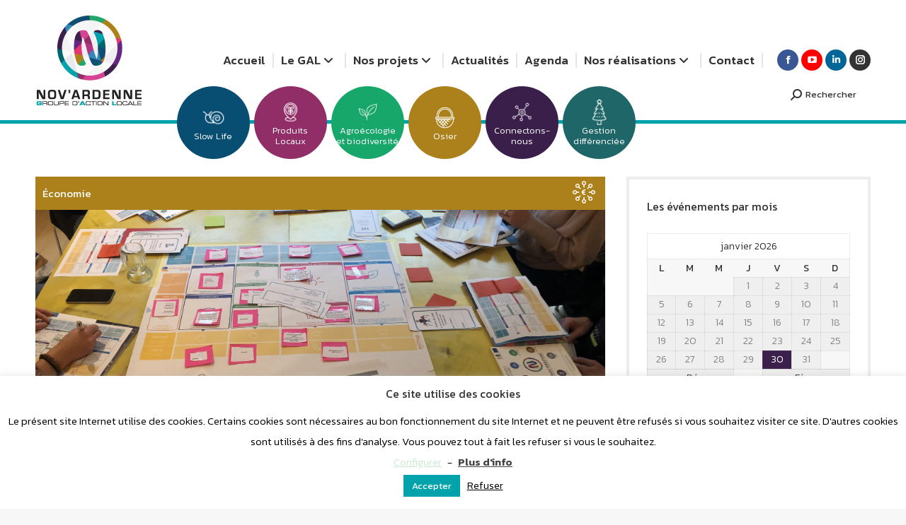

--- FILE ---
content_type: text/html; charset=UTF-8
request_url: https://www.novardenne.be/1067-2/
body_size: 29837
content:
<!DOCTYPE html>
<!--[if !(IE 6) | !(IE 7) | !(IE 8)  ]><!-->
<html lang="fr-FR" class="no-js">
<!--<![endif]-->
<head>
	<meta charset="UTF-8" />
				<meta name="viewport" content="width=device-width, initial-scale=1, maximum-scale=1, user-scalable=0"/>
			<meta name="theme-color" content="#333333"/>	<link rel="profile" href="https://gmpg.org/xfn/11" />
	<meta name='robots' content='index, follow, max-image-preview:large, max-snippet:-1, max-video-preview:-1' />

	<!-- This site is optimized with the Yoast SEO plugin v26.8 - https://yoast.com/product/yoast-seo-wordpress/ -->
	<title>Dynamisme et engagement, maîtres mots des participants au 2ieme atelier Circul’Ardenne ! - Nov&#039;Ardenne</title>
	<link rel="canonical" href="https://www.novardenne.be/1067-2/" />
	<meta property="og:locale" content="fr_FR" />
	<meta property="og:type" content="article" />
	<meta property="og:title" content="Dynamisme et engagement, maîtres mots des participants au 2ieme atelier Circul’Ardenne !" />
	<meta property="og:description" content="La deuxième étape de la démarche Circul’Ardenne s’est déroulée le 24 janvier 2019, à l’espace de coworking GARE ! de Poix Saint-Hubert." />
	<meta property="og:url" content="https://www.novardenne.be/1067-2/" />
	<meta property="og:site_name" content="Nov&#039;Ardenne" />
	<meta property="article:published_time" content="2019-01-24T13:17:59+00:00" />
	<meta property="article:modified_time" content="2021-01-13T14:49:00+00:00" />
	<meta property="og:image" content="https://www.novardenne.be/wp-content/uploads/2019/01/IMG_1289.jpg" />
	<meta property="og:image:width" content="4032" />
	<meta property="og:image:height" content="3024" />
	<meta property="og:image:type" content="image/jpeg" />
	<meta name="author" content="Aurele" />
	<meta name="twitter:card" content="summary_large_image" />
	<meta name="twitter:label1" content="Écrit par" />
	<meta name="twitter:data1" content="Aurele" />
	<meta name="twitter:label2" content="Durée de lecture estimée" />
	<meta name="twitter:data2" content="1 minute" />
	<script type="application/ld+json" class="yoast-schema-graph">{"@context":"https://schema.org","@graph":[{"@type":"Article","@id":"https://www.novardenne.be/1067-2/#article","isPartOf":{"@id":"https://www.novardenne.be/1067-2/"},"author":{"name":"Aurele","@id":"https://www.novardenne.be/#/schema/person/e3b53b79352ca8a49b38213953e3cc81"},"headline":"Dynamisme et engagement, maîtres mots des participants au 2ieme atelier Circul’Ardenne !","datePublished":"2019-01-24T13:17:59+00:00","dateModified":"2021-01-13T14:49:00+00:00","mainEntityOfPage":{"@id":"https://www.novardenne.be/1067-2/"},"wordCount":256,"image":{"@id":"https://www.novardenne.be/1067-2/#primaryimage"},"thumbnailUrl":"https://www.novardenne.be/wp-content/uploads/2019/01/IMG_1289.jpg","articleSection":["Économie"],"inLanguage":"fr-FR"},{"@type":"WebPage","@id":"https://www.novardenne.be/1067-2/","url":"https://www.novardenne.be/1067-2/","name":"Dynamisme et engagement, maîtres mots des participants au 2ieme atelier Circul’Ardenne ! - Nov&#039;Ardenne","isPartOf":{"@id":"https://www.novardenne.be/#website"},"primaryImageOfPage":{"@id":"https://www.novardenne.be/1067-2/#primaryimage"},"image":{"@id":"https://www.novardenne.be/1067-2/#primaryimage"},"thumbnailUrl":"https://www.novardenne.be/wp-content/uploads/2019/01/IMG_1289.jpg","datePublished":"2019-01-24T13:17:59+00:00","dateModified":"2021-01-13T14:49:00+00:00","author":{"@id":"https://www.novardenne.be/#/schema/person/e3b53b79352ca8a49b38213953e3cc81"},"breadcrumb":{"@id":"https://www.novardenne.be/1067-2/#breadcrumb"},"inLanguage":"fr-FR","potentialAction":[{"@type":"ReadAction","target":["https://www.novardenne.be/1067-2/"]}]},{"@type":"ImageObject","inLanguage":"fr-FR","@id":"https://www.novardenne.be/1067-2/#primaryimage","url":"https://www.novardenne.be/wp-content/uploads/2019/01/IMG_1289.jpg","contentUrl":"https://www.novardenne.be/wp-content/uploads/2019/01/IMG_1289.jpg","width":4032,"height":3024,"caption":"24 janvier 2019"},{"@type":"BreadcrumbList","@id":"https://www.novardenne.be/1067-2/#breadcrumb","itemListElement":[{"@type":"ListItem","position":1,"name":"Home","item":"https://www.novardenne.be/"},{"@type":"ListItem","position":2,"name":"Dynamisme et engagement, maîtres mots des participants au 2ieme atelier Circul’Ardenne !"}]},{"@type":"WebSite","@id":"https://www.novardenne.be/#website","url":"https://www.novardenne.be/","name":"Nov&#039;Ardenne","description":"","potentialAction":[{"@type":"SearchAction","target":{"@type":"EntryPoint","urlTemplate":"https://www.novardenne.be/?s={search_term_string}"},"query-input":{"@type":"PropertyValueSpecification","valueRequired":true,"valueName":"search_term_string"}}],"inLanguage":"fr-FR"},{"@type":"Person","@id":"https://www.novardenne.be/#/schema/person/e3b53b79352ca8a49b38213953e3cc81","name":"Aurele","url":"https://www.novardenne.be/author/aurele/"}]}</script>
	<!-- / Yoast SEO plugin. -->


<link rel='dns-prefetch' href='//fonts.googleapis.com' />
<link rel="alternate" type="application/rss+xml" title="Nov&#039;Ardenne &raquo; Flux" href="https://www.novardenne.be/feed/" />
<link rel="alternate" type="application/rss+xml" title="Nov&#039;Ardenne &raquo; Flux des commentaires" href="https://www.novardenne.be/comments/feed/" />
<link rel="alternate" title="oEmbed (JSON)" type="application/json+oembed" href="https://www.novardenne.be/wp-json/oembed/1.0/embed?url=https%3A%2F%2Fwww.novardenne.be%2F1067-2%2F" />
<link rel="alternate" title="oEmbed (XML)" type="text/xml+oembed" href="https://www.novardenne.be/wp-json/oembed/1.0/embed?url=https%3A%2F%2Fwww.novardenne.be%2F1067-2%2F&#038;format=xml" />
<style id='wp-img-auto-sizes-contain-inline-css'>
img:is([sizes=auto i],[sizes^="auto," i]){contain-intrinsic-size:3000px 1500px}
/*# sourceURL=wp-img-auto-sizes-contain-inline-css */
</style>
<link rel='stylesheet' id='eo-leaflet.js-css' href='https://www.novardenne.be/wp-content/plugins/event-organiser/lib/leaflet/leaflet.min.css?ver=1.4.0' media='all' />
<style id='eo-leaflet.js-inline-css'>
.leaflet-popup-close-button{box-shadow:none!important;}
/*# sourceURL=eo-leaflet.js-inline-css */
</style>
<style id='wp-emoji-styles-inline-css'>

	img.wp-smiley, img.emoji {
		display: inline !important;
		border: none !important;
		box-shadow: none !important;
		height: 1em !important;
		width: 1em !important;
		margin: 0 0.07em !important;
		vertical-align: -0.1em !important;
		background: none !important;
		padding: 0 !important;
	}
/*# sourceURL=wp-emoji-styles-inline-css */
</style>
<style id='wp-block-library-inline-css'>
:root{--wp-block-synced-color:#7a00df;--wp-block-synced-color--rgb:122,0,223;--wp-bound-block-color:var(--wp-block-synced-color);--wp-editor-canvas-background:#ddd;--wp-admin-theme-color:#007cba;--wp-admin-theme-color--rgb:0,124,186;--wp-admin-theme-color-darker-10:#006ba1;--wp-admin-theme-color-darker-10--rgb:0,107,160.5;--wp-admin-theme-color-darker-20:#005a87;--wp-admin-theme-color-darker-20--rgb:0,90,135;--wp-admin-border-width-focus:2px}@media (min-resolution:192dpi){:root{--wp-admin-border-width-focus:1.5px}}.wp-element-button{cursor:pointer}:root .has-very-light-gray-background-color{background-color:#eee}:root .has-very-dark-gray-background-color{background-color:#313131}:root .has-very-light-gray-color{color:#eee}:root .has-very-dark-gray-color{color:#313131}:root .has-vivid-green-cyan-to-vivid-cyan-blue-gradient-background{background:linear-gradient(135deg,#00d084,#0693e3)}:root .has-purple-crush-gradient-background{background:linear-gradient(135deg,#34e2e4,#4721fb 50%,#ab1dfe)}:root .has-hazy-dawn-gradient-background{background:linear-gradient(135deg,#faaca8,#dad0ec)}:root .has-subdued-olive-gradient-background{background:linear-gradient(135deg,#fafae1,#67a671)}:root .has-atomic-cream-gradient-background{background:linear-gradient(135deg,#fdd79a,#004a59)}:root .has-nightshade-gradient-background{background:linear-gradient(135deg,#330968,#31cdcf)}:root .has-midnight-gradient-background{background:linear-gradient(135deg,#020381,#2874fc)}:root{--wp--preset--font-size--normal:16px;--wp--preset--font-size--huge:42px}.has-regular-font-size{font-size:1em}.has-larger-font-size{font-size:2.625em}.has-normal-font-size{font-size:var(--wp--preset--font-size--normal)}.has-huge-font-size{font-size:var(--wp--preset--font-size--huge)}.has-text-align-center{text-align:center}.has-text-align-left{text-align:left}.has-text-align-right{text-align:right}.has-fit-text{white-space:nowrap!important}#end-resizable-editor-section{display:none}.aligncenter{clear:both}.items-justified-left{justify-content:flex-start}.items-justified-center{justify-content:center}.items-justified-right{justify-content:flex-end}.items-justified-space-between{justify-content:space-between}.screen-reader-text{border:0;clip-path:inset(50%);height:1px;margin:-1px;overflow:hidden;padding:0;position:absolute;width:1px;word-wrap:normal!important}.screen-reader-text:focus{background-color:#ddd;clip-path:none;color:#444;display:block;font-size:1em;height:auto;left:5px;line-height:normal;padding:15px 23px 14px;text-decoration:none;top:5px;width:auto;z-index:100000}html :where(.has-border-color){border-style:solid}html :where([style*=border-top-color]){border-top-style:solid}html :where([style*=border-right-color]){border-right-style:solid}html :where([style*=border-bottom-color]){border-bottom-style:solid}html :where([style*=border-left-color]){border-left-style:solid}html :where([style*=border-width]){border-style:solid}html :where([style*=border-top-width]){border-top-style:solid}html :where([style*=border-right-width]){border-right-style:solid}html :where([style*=border-bottom-width]){border-bottom-style:solid}html :where([style*=border-left-width]){border-left-style:solid}html :where(img[class*=wp-image-]){height:auto;max-width:100%}:where(figure){margin:0 0 1em}html :where(.is-position-sticky){--wp-admin--admin-bar--position-offset:var(--wp-admin--admin-bar--height,0px)}@media screen and (max-width:600px){html :where(.is-position-sticky){--wp-admin--admin-bar--position-offset:0px}}

/*# sourceURL=wp-block-library-inline-css */
</style><style id='wp-block-heading-inline-css'>
h1:where(.wp-block-heading).has-background,h2:where(.wp-block-heading).has-background,h3:where(.wp-block-heading).has-background,h4:where(.wp-block-heading).has-background,h5:where(.wp-block-heading).has-background,h6:where(.wp-block-heading).has-background{padding:1.25em 2.375em}h1.has-text-align-left[style*=writing-mode]:where([style*=vertical-lr]),h1.has-text-align-right[style*=writing-mode]:where([style*=vertical-rl]),h2.has-text-align-left[style*=writing-mode]:where([style*=vertical-lr]),h2.has-text-align-right[style*=writing-mode]:where([style*=vertical-rl]),h3.has-text-align-left[style*=writing-mode]:where([style*=vertical-lr]),h3.has-text-align-right[style*=writing-mode]:where([style*=vertical-rl]),h4.has-text-align-left[style*=writing-mode]:where([style*=vertical-lr]),h4.has-text-align-right[style*=writing-mode]:where([style*=vertical-rl]),h5.has-text-align-left[style*=writing-mode]:where([style*=vertical-lr]),h5.has-text-align-right[style*=writing-mode]:where([style*=vertical-rl]),h6.has-text-align-left[style*=writing-mode]:where([style*=vertical-lr]),h6.has-text-align-right[style*=writing-mode]:where([style*=vertical-rl]){rotate:180deg}
/*# sourceURL=https://www.novardenne.be/wp-includes/blocks/heading/style.min.css */
</style>
<style id='wp-block-list-inline-css'>
ol,ul{box-sizing:border-box}:root :where(.wp-block-list.has-background){padding:1.25em 2.375em}
/*# sourceURL=https://www.novardenne.be/wp-includes/blocks/list/style.min.css */
</style>
<style id='wp-block-paragraph-inline-css'>
.is-small-text{font-size:.875em}.is-regular-text{font-size:1em}.is-large-text{font-size:2.25em}.is-larger-text{font-size:3em}.has-drop-cap:not(:focus):first-letter{float:left;font-size:8.4em;font-style:normal;font-weight:100;line-height:.68;margin:.05em .1em 0 0;text-transform:uppercase}body.rtl .has-drop-cap:not(:focus):first-letter{float:none;margin-left:.1em}p.has-drop-cap.has-background{overflow:hidden}:root :where(p.has-background){padding:1.25em 2.375em}:where(p.has-text-color:not(.has-link-color)) a{color:inherit}p.has-text-align-left[style*="writing-mode:vertical-lr"],p.has-text-align-right[style*="writing-mode:vertical-rl"]{rotate:180deg}
/*# sourceURL=https://www.novardenne.be/wp-includes/blocks/paragraph/style.min.css */
</style>
<style id='global-styles-inline-css'>
:root{--wp--preset--aspect-ratio--square: 1;--wp--preset--aspect-ratio--4-3: 4/3;--wp--preset--aspect-ratio--3-4: 3/4;--wp--preset--aspect-ratio--3-2: 3/2;--wp--preset--aspect-ratio--2-3: 2/3;--wp--preset--aspect-ratio--16-9: 16/9;--wp--preset--aspect-ratio--9-16: 9/16;--wp--preset--color--black: #000000;--wp--preset--color--cyan-bluish-gray: #abb8c3;--wp--preset--color--white: #FFF;--wp--preset--color--pale-pink: #f78da7;--wp--preset--color--vivid-red: #cf2e2e;--wp--preset--color--luminous-vivid-orange: #ff6900;--wp--preset--color--luminous-vivid-amber: #fcb900;--wp--preset--color--light-green-cyan: #7bdcb5;--wp--preset--color--vivid-green-cyan: #00d084;--wp--preset--color--pale-cyan-blue: #8ed1fc;--wp--preset--color--vivid-cyan-blue: #0693e3;--wp--preset--color--vivid-purple: #9b51e0;--wp--preset--color--accent: #333333;--wp--preset--color--dark-gray: #111;--wp--preset--color--light-gray: #767676;--wp--preset--gradient--vivid-cyan-blue-to-vivid-purple: linear-gradient(135deg,rgb(6,147,227) 0%,rgb(155,81,224) 100%);--wp--preset--gradient--light-green-cyan-to-vivid-green-cyan: linear-gradient(135deg,rgb(122,220,180) 0%,rgb(0,208,130) 100%);--wp--preset--gradient--luminous-vivid-amber-to-luminous-vivid-orange: linear-gradient(135deg,rgb(252,185,0) 0%,rgb(255,105,0) 100%);--wp--preset--gradient--luminous-vivid-orange-to-vivid-red: linear-gradient(135deg,rgb(255,105,0) 0%,rgb(207,46,46) 100%);--wp--preset--gradient--very-light-gray-to-cyan-bluish-gray: linear-gradient(135deg,rgb(238,238,238) 0%,rgb(169,184,195) 100%);--wp--preset--gradient--cool-to-warm-spectrum: linear-gradient(135deg,rgb(74,234,220) 0%,rgb(151,120,209) 20%,rgb(207,42,186) 40%,rgb(238,44,130) 60%,rgb(251,105,98) 80%,rgb(254,248,76) 100%);--wp--preset--gradient--blush-light-purple: linear-gradient(135deg,rgb(255,206,236) 0%,rgb(152,150,240) 100%);--wp--preset--gradient--blush-bordeaux: linear-gradient(135deg,rgb(254,205,165) 0%,rgb(254,45,45) 50%,rgb(107,0,62) 100%);--wp--preset--gradient--luminous-dusk: linear-gradient(135deg,rgb(255,203,112) 0%,rgb(199,81,192) 50%,rgb(65,88,208) 100%);--wp--preset--gradient--pale-ocean: linear-gradient(135deg,rgb(255,245,203) 0%,rgb(182,227,212) 50%,rgb(51,167,181) 100%);--wp--preset--gradient--electric-grass: linear-gradient(135deg,rgb(202,248,128) 0%,rgb(113,206,126) 100%);--wp--preset--gradient--midnight: linear-gradient(135deg,rgb(2,3,129) 0%,rgb(40,116,252) 100%);--wp--preset--font-size--small: 13px;--wp--preset--font-size--medium: 20px;--wp--preset--font-size--large: 36px;--wp--preset--font-size--x-large: 42px;--wp--preset--spacing--20: 0.44rem;--wp--preset--spacing--30: 0.67rem;--wp--preset--spacing--40: 1rem;--wp--preset--spacing--50: 1.5rem;--wp--preset--spacing--60: 2.25rem;--wp--preset--spacing--70: 3.38rem;--wp--preset--spacing--80: 5.06rem;--wp--preset--shadow--natural: 6px 6px 9px rgba(0, 0, 0, 0.2);--wp--preset--shadow--deep: 12px 12px 50px rgba(0, 0, 0, 0.4);--wp--preset--shadow--sharp: 6px 6px 0px rgba(0, 0, 0, 0.2);--wp--preset--shadow--outlined: 6px 6px 0px -3px rgb(255, 255, 255), 6px 6px rgb(0, 0, 0);--wp--preset--shadow--crisp: 6px 6px 0px rgb(0, 0, 0);}:where(.is-layout-flex){gap: 0.5em;}:where(.is-layout-grid){gap: 0.5em;}body .is-layout-flex{display: flex;}.is-layout-flex{flex-wrap: wrap;align-items: center;}.is-layout-flex > :is(*, div){margin: 0;}body .is-layout-grid{display: grid;}.is-layout-grid > :is(*, div){margin: 0;}:where(.wp-block-columns.is-layout-flex){gap: 2em;}:where(.wp-block-columns.is-layout-grid){gap: 2em;}:where(.wp-block-post-template.is-layout-flex){gap: 1.25em;}:where(.wp-block-post-template.is-layout-grid){gap: 1.25em;}.has-black-color{color: var(--wp--preset--color--black) !important;}.has-cyan-bluish-gray-color{color: var(--wp--preset--color--cyan-bluish-gray) !important;}.has-white-color{color: var(--wp--preset--color--white) !important;}.has-pale-pink-color{color: var(--wp--preset--color--pale-pink) !important;}.has-vivid-red-color{color: var(--wp--preset--color--vivid-red) !important;}.has-luminous-vivid-orange-color{color: var(--wp--preset--color--luminous-vivid-orange) !important;}.has-luminous-vivid-amber-color{color: var(--wp--preset--color--luminous-vivid-amber) !important;}.has-light-green-cyan-color{color: var(--wp--preset--color--light-green-cyan) !important;}.has-vivid-green-cyan-color{color: var(--wp--preset--color--vivid-green-cyan) !important;}.has-pale-cyan-blue-color{color: var(--wp--preset--color--pale-cyan-blue) !important;}.has-vivid-cyan-blue-color{color: var(--wp--preset--color--vivid-cyan-blue) !important;}.has-vivid-purple-color{color: var(--wp--preset--color--vivid-purple) !important;}.has-black-background-color{background-color: var(--wp--preset--color--black) !important;}.has-cyan-bluish-gray-background-color{background-color: var(--wp--preset--color--cyan-bluish-gray) !important;}.has-white-background-color{background-color: var(--wp--preset--color--white) !important;}.has-pale-pink-background-color{background-color: var(--wp--preset--color--pale-pink) !important;}.has-vivid-red-background-color{background-color: var(--wp--preset--color--vivid-red) !important;}.has-luminous-vivid-orange-background-color{background-color: var(--wp--preset--color--luminous-vivid-orange) !important;}.has-luminous-vivid-amber-background-color{background-color: var(--wp--preset--color--luminous-vivid-amber) !important;}.has-light-green-cyan-background-color{background-color: var(--wp--preset--color--light-green-cyan) !important;}.has-vivid-green-cyan-background-color{background-color: var(--wp--preset--color--vivid-green-cyan) !important;}.has-pale-cyan-blue-background-color{background-color: var(--wp--preset--color--pale-cyan-blue) !important;}.has-vivid-cyan-blue-background-color{background-color: var(--wp--preset--color--vivid-cyan-blue) !important;}.has-vivid-purple-background-color{background-color: var(--wp--preset--color--vivid-purple) !important;}.has-black-border-color{border-color: var(--wp--preset--color--black) !important;}.has-cyan-bluish-gray-border-color{border-color: var(--wp--preset--color--cyan-bluish-gray) !important;}.has-white-border-color{border-color: var(--wp--preset--color--white) !important;}.has-pale-pink-border-color{border-color: var(--wp--preset--color--pale-pink) !important;}.has-vivid-red-border-color{border-color: var(--wp--preset--color--vivid-red) !important;}.has-luminous-vivid-orange-border-color{border-color: var(--wp--preset--color--luminous-vivid-orange) !important;}.has-luminous-vivid-amber-border-color{border-color: var(--wp--preset--color--luminous-vivid-amber) !important;}.has-light-green-cyan-border-color{border-color: var(--wp--preset--color--light-green-cyan) !important;}.has-vivid-green-cyan-border-color{border-color: var(--wp--preset--color--vivid-green-cyan) !important;}.has-pale-cyan-blue-border-color{border-color: var(--wp--preset--color--pale-cyan-blue) !important;}.has-vivid-cyan-blue-border-color{border-color: var(--wp--preset--color--vivid-cyan-blue) !important;}.has-vivid-purple-border-color{border-color: var(--wp--preset--color--vivid-purple) !important;}.has-vivid-cyan-blue-to-vivid-purple-gradient-background{background: var(--wp--preset--gradient--vivid-cyan-blue-to-vivid-purple) !important;}.has-light-green-cyan-to-vivid-green-cyan-gradient-background{background: var(--wp--preset--gradient--light-green-cyan-to-vivid-green-cyan) !important;}.has-luminous-vivid-amber-to-luminous-vivid-orange-gradient-background{background: var(--wp--preset--gradient--luminous-vivid-amber-to-luminous-vivid-orange) !important;}.has-luminous-vivid-orange-to-vivid-red-gradient-background{background: var(--wp--preset--gradient--luminous-vivid-orange-to-vivid-red) !important;}.has-very-light-gray-to-cyan-bluish-gray-gradient-background{background: var(--wp--preset--gradient--very-light-gray-to-cyan-bluish-gray) !important;}.has-cool-to-warm-spectrum-gradient-background{background: var(--wp--preset--gradient--cool-to-warm-spectrum) !important;}.has-blush-light-purple-gradient-background{background: var(--wp--preset--gradient--blush-light-purple) !important;}.has-blush-bordeaux-gradient-background{background: var(--wp--preset--gradient--blush-bordeaux) !important;}.has-luminous-dusk-gradient-background{background: var(--wp--preset--gradient--luminous-dusk) !important;}.has-pale-ocean-gradient-background{background: var(--wp--preset--gradient--pale-ocean) !important;}.has-electric-grass-gradient-background{background: var(--wp--preset--gradient--electric-grass) !important;}.has-midnight-gradient-background{background: var(--wp--preset--gradient--midnight) !important;}.has-small-font-size{font-size: var(--wp--preset--font-size--small) !important;}.has-medium-font-size{font-size: var(--wp--preset--font-size--medium) !important;}.has-large-font-size{font-size: var(--wp--preset--font-size--large) !important;}.has-x-large-font-size{font-size: var(--wp--preset--font-size--x-large) !important;}
/*# sourceURL=global-styles-inline-css */
</style>

<style id='classic-theme-styles-inline-css'>
/*! This file is auto-generated */
.wp-block-button__link{color:#fff;background-color:#32373c;border-radius:9999px;box-shadow:none;text-decoration:none;padding:calc(.667em + 2px) calc(1.333em + 2px);font-size:1.125em}.wp-block-file__button{background:#32373c;color:#fff;text-decoration:none}
/*# sourceURL=/wp-includes/css/classic-themes.min.css */
</style>
<link rel='stylesheet' id='contact-form-7-css' href='https://www.novardenne.be/wp-content/plugins/contact-form-7/includes/css/styles.css?ver=6.1.4' media='all' />
<link rel='stylesheet' id='cookie-law-info-css' href='https://www.novardenne.be/wp-content/plugins/cookie-law-info/legacy/public/css/cookie-law-info-public.css?ver=3.3.5' media='all' />
<link rel='stylesheet' id='cookie-law-info-gdpr-css' href='https://www.novardenne.be/wp-content/plugins/cookie-law-info/legacy/public/css/cookie-law-info-gdpr.css?ver=3.3.5' media='all' />
<link rel='stylesheet' id='the7-font-css' href='https://www.novardenne.be/wp-content/themes/dt-the7/fonts/icomoon-the7-font/icomoon-the7-font.min.css?ver=14.2.0' media='all' />
<link rel='stylesheet' id='the7-awesome-fonts-css' href='https://www.novardenne.be/wp-content/themes/dt-the7/fonts/FontAwesome/css/all.min.css?ver=14.2.0' media='all' />
<link rel='stylesheet' id='the7-awesome-fonts-back-css' href='https://www.novardenne.be/wp-content/themes/dt-the7/fonts/FontAwesome/back-compat.min.css?ver=14.2.0' media='all' />
<link rel='stylesheet' id='the7-Defaults-css' href='https://www.novardenne.be/wp-content/uploads/smile_fonts/Defaults/Defaults.css?ver=6.9' media='all' />
<link rel='stylesheet' id='dt-web-fonts-css' href='https://fonts.googleapis.com/css?family=Kanit:300,400,500,600,700%7CRoboto:400,500,600,700%7CRoboto+Condensed:400,600,700%7COpen+Sans:400,600,700' media='all' />
<link rel='stylesheet' id='dt-main-css' href='https://www.novardenne.be/wp-content/themes/dt-the7/css/main.min.css?ver=14.2.0' media='all' />
<link rel='stylesheet' id='the7-custom-scrollbar-css' href='https://www.novardenne.be/wp-content/themes/dt-the7/lib/custom-scrollbar/custom-scrollbar.min.css?ver=14.2.0' media='all' />
<link rel='stylesheet' id='the7-wpbakery-css' href='https://www.novardenne.be/wp-content/themes/dt-the7/css/wpbakery.min.css?ver=14.2.0' media='all' />
<link rel='stylesheet' id='the7-core-css' href='https://www.novardenne.be/wp-content/plugins/dt-the7-core/assets/css/post-type.min.css?ver=2.7.12' media='all' />
<link rel='stylesheet' id='the7-css-vars-css' href='https://www.novardenne.be/wp-content/uploads/the7-css/css-vars.css?ver=bb94a30af052' media='all' />
<link rel='stylesheet' id='dt-custom-css' href='https://www.novardenne.be/wp-content/uploads/the7-css/custom.css?ver=bb94a30af052' media='all' />
<link rel='stylesheet' id='dt-media-css' href='https://www.novardenne.be/wp-content/uploads/the7-css/media.css?ver=bb94a30af052' media='all' />
<link rel='stylesheet' id='the7-mega-menu-css' href='https://www.novardenne.be/wp-content/uploads/the7-css/mega-menu.css?ver=bb94a30af052' media='all' />
<link rel='stylesheet' id='the7-elements-albums-portfolio-css' href='https://www.novardenne.be/wp-content/uploads/the7-css/the7-elements-albums-portfolio.css?ver=bb94a30af052' media='all' />
<link rel='stylesheet' id='the7-elements-css' href='https://www.novardenne.be/wp-content/uploads/the7-css/post-type-dynamic.css?ver=bb94a30af052' media='all' />
<link rel='stylesheet' id='style-css' href='https://www.novardenne.be/wp-content/themes/dt-the7-child/style.css?ver=14.2.0' media='all' />
<script src="https://www.novardenne.be/wp-includes/js/jquery/jquery.min.js?ver=3.7.1" id="jquery-core-js"></script>
<script src="https://www.novardenne.be/wp-includes/js/jquery/jquery-migrate.min.js?ver=3.4.1" id="jquery-migrate-js"></script>
<script id="cookie-law-info-js-extra">
var Cli_Data = {"nn_cookie_ids":[],"cookielist":[],"non_necessary_cookies":[],"ccpaEnabled":"","ccpaRegionBased":"","ccpaBarEnabled":"","strictlyEnabled":["necessary","obligatoire"],"ccpaType":"gdpr","js_blocking":"","custom_integration":"","triggerDomRefresh":"","secure_cookies":""};
var cli_cookiebar_settings = {"animate_speed_hide":"500","animate_speed_show":"500","background":"#FFF","border":"#b1a6a6c2","border_on":"","button_1_button_colour":"#00a3ac","button_1_button_hover":"#00828a","button_1_link_colour":"#fff","button_1_as_button":"1","button_1_new_win":"","button_2_button_colour":"#333","button_2_button_hover":"#292929","button_2_link_colour":"#444","button_2_as_button":"","button_2_hidebar":"","button_3_button_colour":"#000","button_3_button_hover":"#000000","button_3_link_colour":"#000000","button_3_as_button":"","button_3_new_win":"","button_4_button_colour":"#000","button_4_button_hover":"#000000","button_4_link_colour":"#cce9d2","button_4_as_button":"","button_7_button_colour":"#61a229","button_7_button_hover":"#4e8221","button_7_link_colour":"#fff","button_7_as_button":"1","button_7_new_win":"","font_family":"inherit","header_fix":"","notify_animate_hide":"1","notify_animate_show":"","notify_div_id":"#cookie-law-info-bar","notify_position_horizontal":"right","notify_position_vertical":"bottom","scroll_close":"","scroll_close_reload":"","accept_close_reload":"1","reject_close_reload":"1","showagain_tab":"1","showagain_background":"#fff","showagain_border":"#000","showagain_div_id":"#cookie-law-info-again","showagain_x_position":"100px","text":"#000","show_once_yn":"","show_once":"10000","logging_on":"","as_popup":"","popup_overlay":"1","bar_heading_text":"Ce site utilise des cookies","cookie_bar_as":"banner","popup_showagain_position":"bottom-right","widget_position":"left"};
var log_object = {"ajax_url":"https://www.novardenne.be/wp-admin/admin-ajax.php"};
//# sourceURL=cookie-law-info-js-extra
</script>
<script src="https://www.novardenne.be/wp-content/plugins/cookie-law-info/legacy/public/js/cookie-law-info-public.js?ver=3.3.5" id="cookie-law-info-js"></script>
<script src="//www.novardenne.be/wp-content/plugins/revslider/sr6/assets/js/rbtools.min.js?ver=6.7.38" async id="tp-tools-js"></script>
<script src="//www.novardenne.be/wp-content/plugins/revslider/sr6/assets/js/rs6.min.js?ver=6.7.38" async id="revmin-js"></script>
<script id="dt-above-fold-js-extra">
var dtLocal = {"themeUrl":"https://www.novardenne.be/wp-content/themes/dt-the7","passText":"Pour voir ce contenu, entrer le mots de passe:","moreButtonText":{"loading":"Chargement...","loadMore":"Charger la suite"},"postID":"1067","ajaxurl":"https://www.novardenne.be/wp-admin/admin-ajax.php","REST":{"baseUrl":"https://www.novardenne.be/wp-json/the7/v1","endpoints":{"sendMail":"/send-mail"}},"contactMessages":{"required":"One or more fields have an error. Please check and try again.","terms":"Please accept the privacy policy.","fillTheCaptchaError":"Please, fill the captcha."},"captchaSiteKey":"","ajaxNonce":"53a3a6cc46","pageData":"","themeSettings":{"smoothScroll":"off","lazyLoading":false,"desktopHeader":{"height":170},"ToggleCaptionEnabled":"disabled","ToggleCaption":"Navigation","floatingHeader":{"showAfter":140,"showMenu":true,"height":80,"logo":{"showLogo":true,"html":"\u003Cimg class=\" preload-me\" src=\"https://www.novardenne.be/wp-content/uploads/2018/10/novardenne-60.png\" srcset=\"https://www.novardenne.be/wp-content/uploads/2018/10/novardenne-60.png 60w, https://www.novardenne.be/wp-content/uploads/2018/10/novardenne-120.png 120w\" width=\"60\" height=\"60\"   sizes=\"60px\" alt=\"Nov&#039;Ardenne\" /\u003E","url":"https://www.novardenne.be/"}},"topLine":{"floatingTopLine":{"logo":{"showLogo":false,"html":""}}},"mobileHeader":{"firstSwitchPoint":1176,"secondSwitchPoint":840,"firstSwitchPointHeight":80,"secondSwitchPointHeight":60,"mobileToggleCaptionEnabled":"disabled","mobileToggleCaption":"Menu"},"stickyMobileHeaderFirstSwitch":{"logo":{"html":"\u003Cimg class=\" preload-me\" src=\"https://www.novardenne.be/wp-content/uploads/2018/10/novardenne-150-1.png\" srcset=\"https://www.novardenne.be/wp-content/uploads/2018/10/novardenne-150-1.png 150w, https://www.novardenne.be/wp-content/uploads/2018/10/novardenne-150-1.png 150w\" width=\"150\" height=\"130\"   sizes=\"150px\" alt=\"Nov&#039;Ardenne\" /\u003E"}},"stickyMobileHeaderSecondSwitch":{"logo":{"html":"\u003Cimg class=\" preload-me\" src=\"https://www.novardenne.be/wp-content/uploads/2018/10/novardenne-100.png\" srcset=\"https://www.novardenne.be/wp-content/uploads/2018/10/novardenne-100.png 100w, https://www.novardenne.be/wp-content/uploads/2018/10/novardenne-200.png 200w\" width=\"100\" height=\"80\"   sizes=\"100px\" alt=\"Nov&#039;Ardenne\" /\u003E"}},"sidebar":{"switchPoint":990},"boxedWidth":"1340px"},"VCMobileScreenWidth":"768"};
var dtShare = {"shareButtonText":{"facebook":"Share on Facebook","twitter":"Share on X","pinterest":"Pin it","linkedin":"Share on Linkedin","whatsapp":"Share on Whatsapp"},"overlayOpacity":"85"};
//# sourceURL=dt-above-fold-js-extra
</script>
<script src="https://www.novardenne.be/wp-content/themes/dt-the7/js/above-the-fold.min.js?ver=14.2.0" id="dt-above-fold-js"></script>
<script></script><link rel="https://api.w.org/" href="https://www.novardenne.be/wp-json/" /><link rel="alternate" title="JSON" type="application/json" href="https://www.novardenne.be/wp-json/wp/v2/posts/1067" /><link rel="EditURI" type="application/rsd+xml" title="RSD" href="https://www.novardenne.be/xmlrpc.php?rsd" />
<meta name="generator" content="WordPress 6.9" />
<link rel='shortlink' href='https://www.novardenne.be/?p=1067' />
<meta name="generator" content="Powered by WPBakery Page Builder - drag and drop page builder for WordPress."/>
<meta name="generator" content="Powered by Slider Revolution 6.7.38 - responsive, Mobile-Friendly Slider Plugin for WordPress with comfortable drag and drop interface." />
<link rel="icon" href="https://www.novardenne.be/wp-content/uploads/2018/10/fav-16.png" type="image/png" sizes="16x16"/><link rel="icon" href="https://www.novardenne.be/wp-content/uploads/2018/10/fav-32.png" type="image/png" sizes="32x32"/><script>function setREVStartSize(e){
			//window.requestAnimationFrame(function() {
				window.RSIW = window.RSIW===undefined ? window.innerWidth : window.RSIW;
				window.RSIH = window.RSIH===undefined ? window.innerHeight : window.RSIH;
				try {
					var pw = document.getElementById(e.c).parentNode.offsetWidth,
						newh;
					pw = pw===0 || isNaN(pw) || (e.l=="fullwidth" || e.layout=="fullwidth") ? window.RSIW : pw;
					e.tabw = e.tabw===undefined ? 0 : parseInt(e.tabw);
					e.thumbw = e.thumbw===undefined ? 0 : parseInt(e.thumbw);
					e.tabh = e.tabh===undefined ? 0 : parseInt(e.tabh);
					e.thumbh = e.thumbh===undefined ? 0 : parseInt(e.thumbh);
					e.tabhide = e.tabhide===undefined ? 0 : parseInt(e.tabhide);
					e.thumbhide = e.thumbhide===undefined ? 0 : parseInt(e.thumbhide);
					e.mh = e.mh===undefined || e.mh=="" || e.mh==="auto" ? 0 : parseInt(e.mh,0);
					if(e.layout==="fullscreen" || e.l==="fullscreen")
						newh = Math.max(e.mh,window.RSIH);
					else{
						e.gw = Array.isArray(e.gw) ? e.gw : [e.gw];
						for (var i in e.rl) if (e.gw[i]===undefined || e.gw[i]===0) e.gw[i] = e.gw[i-1];
						e.gh = e.el===undefined || e.el==="" || (Array.isArray(e.el) && e.el.length==0)? e.gh : e.el;
						e.gh = Array.isArray(e.gh) ? e.gh : [e.gh];
						for (var i in e.rl) if (e.gh[i]===undefined || e.gh[i]===0) e.gh[i] = e.gh[i-1];
											
						var nl = new Array(e.rl.length),
							ix = 0,
							sl;
						e.tabw = e.tabhide>=pw ? 0 : e.tabw;
						e.thumbw = e.thumbhide>=pw ? 0 : e.thumbw;
						e.tabh = e.tabhide>=pw ? 0 : e.tabh;
						e.thumbh = e.thumbhide>=pw ? 0 : e.thumbh;
						for (var i in e.rl) nl[i] = e.rl[i]<window.RSIW ? 0 : e.rl[i];
						sl = nl[0];
						for (var i in nl) if (sl>nl[i] && nl[i]>0) { sl = nl[i]; ix=i;}
						var m = pw>(e.gw[ix]+e.tabw+e.thumbw) ? 1 : (pw-(e.tabw+e.thumbw)) / (e.gw[ix]);
						newh =  (e.gh[ix] * m) + (e.tabh + e.thumbh);
					}
					var el = document.getElementById(e.c);
					if (el!==null && el) el.style.height = newh+"px";
					el = document.getElementById(e.c+"_wrapper");
					if (el!==null && el) {
						el.style.height = newh+"px";
						el.style.display = "block";
					}
				} catch(e){
					console.log("Failure at Presize of Slider:" + e)
				}
			//});
		  };</script>
<noscript><style> .wpb_animate_when_almost_visible { opacity: 1; }</style></noscript><!-- Global site tag (gtag.js) - Google Analytics -->
<script async src="https://www.googletagmanager.com/gtag/js?id=UA-112741336-1"></script>
<script>
  window.dataLayer = window.dataLayer || [];
  function gtag(){dataLayer.push(arguments);}
  gtag('js', new Date());

  gtag('config', 'UA-112741336-1');
</script><style id='the7-custom-inline-css' type='text/css'>
.main-nav > li > a .menu-text {
	line-height: 15px;
}


@media screen and (min-width: 1177px) {
	.classic-header .navigation > .mini-widgets {
    padding: 20px 20px 20px 20px;
    background-color: #fff;
    margin-top: -80px;
    margin-left: auto;
	}

	.navigation #primary-menu {
		margin-left: auto;
	}

}


#fancy-header {
	min-height: 200px !important;
}
.fancy-header .fancy-subtitle {
	max-width: 550px;
}
@media screen and (min-width: 768px) {
	.fancy-header .fancy-subtitle {
		width: 550px;	
	}
}
.fancy-title-head.hgroup {
	padding: 20px !important;
}
.custom-aio-icon .aio-icon-title, .custom-aio-icon .aio-icon-description {
	margin: 0;
}
.up-cat {
	position: relative;
	bottom: 15px;
	margin-left: 10px;
}
.custom-copy {
	color: #FFF;
	text-shadow: 0 0 5px rgba(0,0,0,.6);
	z-index: 10;
}
.custom-copy, .custom-copy-2 {
	font-size: 14px;
	font-weight: 400;
	font-family: Roboto;
}
/* - - - - - - - - team - - - - - - - - */
.custom-quote {
	margin-bottom: 0;
	padding: 20px;
	background-color: #ededed;
}
.custom-quote > .wpb_wrapper > p:first-child {
	font-weight: 400;
}
@media screen and (min-width: 992px) {
	.custom-team .uavc-list-icon.uavc-list-icon-wrapper, .custom-team .custom-quote {
		width: 45% !important;
		float: left;
	}
}
.custom-team .uavc-list-icon.uavc-list-icon-wrapper, .custom-team .uavc-list-icon.uavc-list-icon-wrapper i, .custom-team .uavc-list-icon.uavc-list-icon-wrapper a {
	color: #fff;
}
.custom-team .custom-quote {
	background-color: rgba(255,255,255,.15);
	color: #fff;
}
/* - - - - - - - - classic - - - - - - - - */

.custom-white, .custom-white h1, .custom-white h2, .custom-white h3, .custom-white h4, .custom-white h5, .custom-white h6, .custom-white .h1-size, .custom-white .h2-size, .custom-white .h3-size, .custom-white .h4-size, .custom-white a.h4-size, .custom-white a, #main .wpb_widgetised_column .default-btn-shortcode:hover {
        color: #ffffff;
}

.event-float-category a, .custom-table thead th, #wp-calendar td.event a, .footer .soc-ico a .soc-font-icon, .fc th, .fancy-date > a .entry-month, .fancy-date > a .entry-date, .fancy-date > a .entry-year {
	color: #fff;
}
.eventorganiser-event-meta h4, .eventorganiser-event-meta hr, .masthead.sticky-on nav.navigation, .eventorganiser-event-meta .eo-event-meta li strong, .blog-shortcode .dt-css-grid .entry-date, .blog-shortcode[data-cur-page] > article .entry-date, .post-template-default.single.single-post .entry-date {
	display: none;
}
.blog-shortcode .dt-css-grid .entry-year, .blog-shortcode[data-cur-page] > article .entry-year, .post-template-default.single.single-post .entry-year {
	display: block!important;
}
/* - - - - - - - - custom-table - - - - - - - - */
.custom-table tr {
	border: none;
}
.custom-table thead {
	background-color: #00a3ac;
}
.custom-table thead th {
	font-weight: 400;
	border: 2px solid #00a3ac;
}
.custom-table td {
	border: 2px solid #ededed;
	padding: 7px;
}
.custom-table td:first-child {
	color: #333;
	font-weight: 400;
}
.custom-team .team-desc {
	text-align: left;
}
/* - - - - - - - - agenda single post bg color - - - - - - - - */
.eventorganiser-event-meta .eo-event-meta, .custom-meta-date {
	margin: 20px 0;
	list-style: none;
	background-image: url('https://www.novardenne.be/wp-content/uploads/2018/12/triangles3-1.png');
	background-repeat: no-repeat;
	background-position: top center;
	background-color: #ededed;
	background-size: 100%;
	padding: 25px 20px 15px 20px;
	width: 100% !important;
}
.single.single-event article.event-category-tourisme .eventorganiser-event-meta .eo-event-meta, .single.single-event article.event-category-tourisme .custom-meta-date {
	background-color: #BFD9EA;
}
.single.single-event article.event-category-economie .eventorganiser-event-meta .eo-event-meta, .single.single-event article.event-category-economie .custom-meta-date {
	background-color: #FAEBC8;
}
.single.single-event article.event-category-social .eventorganiser-event-meta .eo-event-meta, .single.single-event article.event-category-social .custom-meta-date {
	background-color: #F3E3EC;
}
.single.single-event article.event-category-culture .eventorganiser-event-meta .eo-event-meta, .single.single-event article.event-category-culture .custom-meta-date {
	background-color: #E8E4EC;
}
.single.single-event article.event-category-agriculture .eventorganiser-event-meta .eo-event-meta, .single.single-event article.event-category-agriculture .custom-meta-date {
	background-color: #CCE9D2;
}
.single.single-event article.event-category-eau .eventorganiser-event-meta .eo-event-meta, .single.single-event article.event-category-eau .custom-meta-date {
	background-color: #DFEEF6;
}
.single.single-event article.event-category-gestion-differenciee .eventorganiser-event-meta .eo-event-meta, .single.single-event article.event-category-gestion-differenciee .custom-meta-date {
	background-color: #1E6668;
}


/* - - - - - - - - carousel color categories - - - - - - - - */
.custom-color-carousel.blog-carousel-shortcode.content-bg-on.classic-layout-list article.post.category-tourisme {
	background-color: #0f5275;
}
.custom-color-carousel.blog-carousel-shortcode.content-bg-on.classic-layout-list article.post.category-economie {
	background-color: #AC801A;
}
.custom-color-carousel.blog-carousel-shortcode.content-bg-on.classic-layout-list article.post.category-social {
	background-color: #922E67;
}
.custom-color-carousel.blog-carousel-shortcode.content-bg-on.classic-layout-list article.post.category-culture {
	background-color: #3B204B;
}
.custom-color-carousel.blog-carousel-shortcode.content-bg-on.classic-layout-list article.post.category-agriculture {
	background-color: #18A76A;
}
.custom-color-carousel.blog-carousel-shortcode.content-bg-on.classic-layout-list article.post.category-gestion-differenciee {
	background-color: #1E6668;
}

/* - - - - - - -  custom-display-carousel - - - - - - - */


#page .owl-carousel.custom-display-carousel.blog-carousel-shortcode .entry-title a:hover {
	color: #fff;
}

@media screen and (min-width: 768px) {
	
	.owl-carousel.custom-display-carousel .post-thumbnail-wrap {
		width: 40%;
	}
	
	.owl-carousel.custom-display-carousel .post-entry-content {
		width: 60%;	
	}
	
	.owl-carousel.custom-display-carousel .post {
			display: flex;
			flex-flow: row nowrap;
			align-items: center;
	}
	
	.owl-carousel.custom-display-carousel .post-thumbnail-wrap,
	.owl-carousel.custom-display-carousel .post-thumbnail-wrap .post-thumbnail,
	.owl-carousel.custom-display-carousel .post-thumbnail-wrap .post-thumbnail-rollover
	{
		height: 100%;
	}
}


@media screen and (max-width: 992px) {
	
	#page .owl-carousel.custom-display-carousel.blog-carousel-shortcode .post-entry-content {
		padding: 30px 50px 30px 30px;
	}
	
	.owl-carousel.custom-display-carousel.blog-carousel-shortcode .post-entry-content .entry-title {
		font-size: 22px;
		line-height: 23px;		
	}
	
	.owl-carousel.custom-display-carousel .post-entry-content .entry-excerpt {
		font-size: 14px;
    line-height: 23px;
	}
}




/* - - - - - - - - agenda single post - - - - - - - - */
.event-template-default.single.single-event article.event.type-event {
	position: relative;
	overflow: hidden;
}
.event-float-category {
	position: absolute;
	top: 0;
	left: 0;
	width: 100%;
}
.event-float-category a {
	display: block;
	text-decoration: none;
	background-color: #00a3ac;
}
.single.single-event .post-thumbnail img {
	width: 100%;
	height: auto;
}
.single.single-event .circle-fancy-style .fancy-date a {
	margin-bottom: 28px;
}

.eventorganiser-event-meta .eo-event-meta li:first-child {
	margin-bottom: 10px;
}
.eo-event-meta {
	list-style: none;
}
.branding > a {
	position: absolute;
	top: 0;
}
.custom-blog-agenda .post-entry-content {
	padding: 0px 15px 0px 15px;
}
.custom-blog-agenda .post-thumbnail-wrap {
	max-width: 150px;
}
.custom-blog-agenda h3 {
    margin-bottom: 5px;
    font-size: 18px;
    line-height: 28px;
}
.custom-blog-agenda .entry-meta {
	margin-bottom: 15px;
}
.custom-blog-agenda article {
	margin-bottom: 10px;
}
/* - - - - - - - - agenda list - - - - - - - - */
.content .eo-events div.blog-shortcode {
	width: 100%;
	max-width: 950px;
}
.content .eo-events div.blog-shortcode .entry-title {
	font-size: 18px;
	line-height: 28px;
}
.content .eo-events div.blog-shortcode .post-thumbnail-wrap {
    min-width: 30%;
}
.content .eo-events div.blog-shortcode article {
    background-color: #ededed;
    margin-bottom: 40px;
    position: relative;
}
.content .eo-events div.blog-shortcode .post-entry-content {
    padding: 20px;
}
.content .eo-events div.blog-shortcode a.dt-btn-s.dt-btn.post-details, .content .articles-list.blog-shortcode .dt-btn {
    position: absolute;
    bottom: -15px;
	right: 15px;
}
@media screen and (max-width: 750px) {
    .content .eo-events div.blog-shortcode article {
        display: block;
    }
    .content .eo-events div.blog-shortcode .post-thumbnail-wrap {
        min-width: 100%;
    }
    .content .eo-events div.blog-shortcode .post-thumbnail-wrap {
        max-height: 300px;
        overflow: hidden;
    }
}
/* - - - - - - - - calendar widget - - - - - - - - */
#wp-calendar {
	min-width: 100%;
}
#wp-calendar td.event {
	background-color: #00a3ac;
}
/* - - - - - - - - banner block btn - - - - - - - - */
.ult-banner-block a.bb-link {
	border-radius: 6px;
	-webkit-border-radius: 6px;
	font: normal  14px / 16px "Kanit", Helvetica, Arial, Verdana, sans-serif;
	padding: 10px 14px 10px 14px;
}
/* - - - - - - - - sidebar - - - - - - - - */
#sidebar .blog-shortcode .post-thumbnail-wrap {
	max-width: 80px;
	min-width: 80px;
}
#sidebar .post-entry-content > a {
	color: #333;
}
/* - - - - - - - - socials - - - - - - - - */
#footer .soc-ico a, #footer .soc-ico a:before, #footer .soc-ico a:after {
	width: 30px;
	height: 30px;
	line-height: 30px;
}
.masthead .soc-ico a.facebook:before, #footer .soc-ico a.facebook:before {
	background-color: #385794 !important;
}
.masthead .soc-ico a.linkedin:before, #footer .soc-ico a.linkedin:before {
	background-color: #006699 !important;
}
.masthead .soc-ico a.you-tube:before, #footer .soc-ico a.you-tube:before {
	background-color: #FF0001 !important;
}
/* - - - - - - - - page title - - - - - - - - */
.page-title-head.hgroup, .fancy-title-head.hgroup {
	position: absolute;
	bottom: 0;
	padding-right: 20px;
	border-right: 8px solid #00a2ab;
	overflow: visible;
	margin-bottom: 0!important;
}
.page-title-head.hgroup h1, .fancy-title-head.hgroup h1 {
	margin-top: -10px;
}
.fancy-subtitle {
	font-weight: 200;
}
/* - - - - - - - - flex - - - - - - - - */
ul.eo-events > li, .filter-categories {
	display: -webkit-box; 
display: -moz-box;
display: -ms-flexbox;
display: -webkit-flex; 
display: flex;
}
.filter-categories a.show-all {
	order: 1;
}
.filter-categories a[data-filter="category-4"] {
	order: 2;
}
.filter-categories a[data-filter="category-5"] {
	order: 3;
}
.filter-categories a[data-filter="category-6"] {
	order: 4;
}
.filter-categories a[data-filter="category-7"] {
	order: 5;
}
.filter-categories a[data-filter="category-8"] {
	order: 6;
}
.filter-categories a[data-filter="category-9"] {
	order: 7;
}
.filter-categories a[data-filter="category-10"] {
	order: 8;
}
.filter-categories a[data-filter="category-38"] {
	order: 9;
}
.filter-categories a[data-filter="category-1"] {
	order: 10;
}
/* - - - - - - - - agenda calendar - - - - - - - - */
p.event-excerpt {
	max-height: 85px;
	overflow: hidden;
	margin-bottom: 20px;
}
div.eo-fullcalendar .fc-view>table>thead {
	background: #333333;
}
.qtip-title {
	font-size: 15px;
	line-height: 27px;
}
.qtip-content {
	font-size: 14px;
	line-height: 24px;
}
.eo-fullcalendar-reset.fc-unthemed td.fc-today {
	background: #F6EAF2;
}
div.fc-basic-view tbody div.fc-row {
	min-height: 120px;
}
.fc-ltr .fc-basic-view .fc-day-number {
	padding: 10px 15px 0!important;
}
.eo-fullcalendar a.fc-event {
	background-color: #35aab0!important;
	border: none;
	padding: 8px;
}
.fc-day-grid-event .fc-time {
	display: block;
}
/* - - - - - - - - agenda list - - - - - - - - */
.fancy-date > a {
	top: auto;
	bottom: -20px;
	background-color: #00a3ac;
	max-height: 63px;
}
.fancy-date .entry-month:after, .fancy-date .entry-date:after {
	background-color: #fff;
}
.dt-css-grid .entry-title {
	min-height: 56px;
}
.custom-posts .post-details.details-type-btn {
	position: absolute;
	right: 15px;
	bottom: -20px;
}
.custom-posts .dt-css-grid {
	grid-row-gap: 50px!important;
}
.blog-shortcode .post-entry-content {
	position: initial;
}
ul.eo-events {
	margin: 0;
}
ul.eo-events > li {
	list-style: none;
}
.eo-events-img img {
	min-width: 150px;
	margin-right: 20px;
}
.eo-events-description a:first-child {
	text-decoration: none;
}
.eo-events-description p, .eo-events-description h4 {
	margin-bottom: 2px;
}
.custom-blog-agenda .post-thumbnail, .articles-list .post-thumbnail {
	max-height: 300px;
}
@media screen and (max-width: 750px) {
	.custom-blog-agenda .post-thumbnail .fancy-date a {
		bottom: 10px;
	}
	.custom-blog-agenda .post-thumbnail, .articles-list .post-thumbnail {
		overflow: hidden;
	}
}
/* - - - - - - - - Box home - - - - - - - - */
@media screen and (min-width: 768px) {
	.custom-box > img {
		height: 100%!important;
		width: auto!important;
	}
}
.custom-box h2, .custom-box .bb-description {
	text-align: left!important;
}
.custom-box h2:after {
	content: " ";
	display: block;
  height: 80px;
  width: 80px;
  position: absolute;
  top: -40px;
  right: 15px;
	background-size: cover !important;
}
/* - - - - - - - - blog - - - - - - - - */
.blog-shortcode .post-thumbnail-wrap {
	min-width: 150px;
}
.dividers-on.classic-layout-list .post {
	border-bottom: 4px solid #ededed;
}
.dividers-on.classic-layout-list .post:last-child {
	border-bottom: 0;	
}
/* - - - - - - - - zindex - - - - - - - - */
.custom-zindex {
	z-index: 5;
}
/* - - - - - - - - sidebar - - - - - - - - */
.solid-bg.sidebar-outline-decoration .sidebar-content, .bg-under-widget.sidebar-outline-decoration .widget {
	border: 4px solid #ededed;
}
#sidebar li.cat-item a .item-name:before {
	content: " ";
	display: inline-block;
	width: 40px;
	height: 40px;
	background-size: cover !important;
	position: relative;
	top: 14px;
	margin-right: 10px;
}
#sidebar li.cat-item a .item-name {
	position: relative;
	bottom: 10px;
}
#sidebar li.cat-item a .item-num {
	position: relative;
	top: 12px;
}
#sidebar li.cat-item a[href*="osier"] .item-name:before, .box-osier h2:after {
	background: url("https://www.novardenne.be/wp-content/uploads/2024/12/Picto-f-osier.png") no-repeat center;
}
#sidebar li.cat-item a[href*="connectons-nous"] .item-name:before, .box-connectons-nous h2:after {
	background: url("https://www.novardenne.be/wp-content/uploads/2024/12/Picto-f-connect.png") no-repeat center;
}
#sidebar li.cat-item a[href*="agro"] .item-name:before, .box-agro h2:after {
	background: url("https://www.novardenne.be/wp-content/uploads/2024/12/Picto-f-agro.png") no-repeat center;
}
#sidebar li.cat-item a[href*="eau"] .item-name:before, .box-eau h2:after {
	background: url("https://www.novardenne.be/wp-content/uploads/2018/10/picto-f-eau.png") no-repeat center;
}
#sidebar li.cat-item a[href*="produits"] .item-name:before, .box-produits h2:after {
	background: url("https://www.novardenne.be/wp-content/uploads/2024/12/Picto-f-prod.png") no-repeat center;
}
#sidebar li.cat-item a[href*="slow-life"] .item-name:before, .box-slow-life h2:after {
	background: url("https://www.novardenne.be/wp-content/uploads/2024/12/Picto-f-slow.png") no-repeat center;
}
#sidebar li.cat-item a[href*="gestion"] .item-name:before, .box-gestion-differenciee h2:after {
	background: url("https://www.novardenne.be/wp-content/uploads/2019/04/picto-f-gestion-1.png") no-repeat center;
}
/* - - - - - - - - footer - - - - - - - - */
#footer .wf-container {
	text-align: center;
}
#footer .wf-container section {
	text-align: left;
}
.flex-footer, .flex-footer div {
	display: -webkit-box; 
	display: -moz-box;
	display: -ms-flexbox;
	display: -webkit-flex; 
	display: flex;
	flex-wrap: wrap;
	justify-content: center;
}
.flex-footer {
  flex-direction: row;
  align-items: center;
	margin-left: auto;
	margin-right: auto;
}
#custom_html-2 {
	background-color: #fff;
	color: #85868c;
	border-radius: 6px;
	-webkit-border-radius: 6px;
	padding-top: 10px;
	max-width: 920px;
}
.flex-footer div {
	max-width: 245px;	
}
.flex-footer div + div {
	margin-left: 20px;
}
.flex-footer div a {
	margin-right: 5px;
	max-height: 75px;
}
.flex-footer div small {
	font-size: 10px;
    line-height: 13px;
    text-align: left;
}
.flex-footer img {
	margin-top: 5px;
	margin-bottom: 0;
}
#footer.solid-bg {
	border-top: 4px solid #00a3ac;
}
.mc4wp-form input[type="text"], .mc4wp-form input[type="email"] {
	width: 100%;
}
@media screen and (min-width: 778px) {
	#custom_html-2 {
		padding: 10px 20px 10px 20px;
	}
}
/* - - - - - - - - blog categories - - - - - - - - */
.fancy-categories {
	width: 100%;
	top: 0;
	left: 0;
	overflow: hidden;
}
.fancy-categories a, .event-float-category a {
	width: 100%;
	padding: 10px 0 10px 10px;
	margin: 0;
	position: relative;
	font: normal  15px / 27px "Open Sans", Helvetica, Arial, Verdana, sans-serif;
}
article div.post-thumbnail span.fancy-categories a:after, .event-float-category a:after {
	content: " ";
	display: block;
	width: 40px;
	height: 40px;
	position: absolute;
	top: 2px;
	right: 20px;
	background-size: cover!important;
}
article div.post-thumbnail span.fancy-categories a[href*="economie"]:after, article.event-category-economie .event-float-category a:after {
	background: url("https://www.novardenne.be/wp-content/uploads/2018/10/picto-economie.png") no-repeat center;
}
article div.post-thumbnail span.fancy-categories a[href*="tourisme"]:after, article.event-category-tourisme .event-float-category a:after {
	background: url("https://www.novardenne.be/wp-content/uploads/2018/10/picto-tourisme.png") no-repeat center;
}
article div.post-thumbnail span.fancy-categories a[href*="social"]:after, article.event-category-social .event-float-category a:after {
	background: url("https://www.novardenne.be/wp-content/uploads/2018/10/picto-social.png") no-repeat center;
}
article div.post-thumbnail span.fancy-categories a[href*="culture"]:after, article.event-category-culture .event-float-category a:after {
	background: url("https://www.novardenne.be/wp-content/uploads/2018/10/picto-culture-1.png") no-repeat center;
}
article div.post-thumbnail span.fancy-categories a[href*="agriculture"]:after, article.event-category-agriculture .event-float-category a:after {
	background: url("https://www.novardenne.be/wp-content/uploads/2018/10/picto-agriculture.png") no-repeat center;
}
article div.post-thumbnail span.fancy-categories a[href*="eau"]:after, article.event-category-eau .event-float-category a:after {
	background: url("https://www.novardenne.be/wp-content/uploads/2018/10/picto-eau.png") no-repeat center;
}
article div.post-thumbnail span.fancy-categories a[href*="gestion"]:after, article.event-category-gestion-differenciee .event-float-category a:after {
	background: url("https://www.novardenne.be/wp-content/uploads/2019/04/picto-gestion.png") no-repeat center;
}
article div.post-thumbnail span.fancy-categories a[href*="osier"]:after, article.event-category-osier .event-float-category a:after {
	background: url("https://www.novardenne.be/wp-content/uploads/2024/12/picto-osier.png") no-repeat center;
}
article div.post-thumbnail span.fancy-categories a[href*="slow-life"]:after, article.event-category-slow-life .event-float-category a:after {
	background: url("https://www.novardenne.be/wp-content/uploads/2024/12/picto-slow_life.png") no-repeat center;
}
article div.post-thumbnail span.fancy-categories a[href*="produits-locaux"]:after, article.event-category-produits-locaux .event-float-category a:after {
	background: url("https://www.novardenne.be/wp-content/uploads/2024/12/picto-produits_locaux.png") no-repeat center;
}
article div.post-thumbnail span.fancy-categories a[href*="agroecologie-et-biodiversite"]:after, article.event-category-agroecologie-et-biodiversite .event-float-category a:after {
	background: url("https://www.novardenne.be/wp-content/uploads/2024/12/picto-agroecologie_et_biodiversite.png") no-repeat center;
}
article div.post-thumbnail span.fancy-categories a[href*="connectons-nous"]:after, article.event-category-connectons-nous .event-float-category a:after {
	background: url("https://www.novardenne.be/wp-content/uploads/2024/12/picto-connectons_nous.png") no-repeat center;
}
article div.post-thumbnail span.fancy-categories a[href*="gestion-differenciee"]:after, article.event-category-gestion-differenciee .event-float-category a:after {
	background: url("https://www.novardenne.be/wp-content/uploads/2024/12/picto-gestion_differenciee.png") no-repeat center;
}
/* - - - - - - - - nav and blog categories - - - - - - - - */
li.nav-item-actions.current_page_item a {
  transform: scale(1.4);
  margin-right: 25px;
	margin-left: 25px;
}
li.nav-item-actions a {
	width: 93px;
	height: 93px;
	text-align: center;
	border-radius: 50%;
	-webkit-border-radius: 50%;
}
li.nav-item-actions a .menu-item-text {
	margin: auto;
}
li.nav-item-actions a img {
	display: block;
	margin: auto;
}
.classic-header .navigation {
	margin-top: -30px;
}
.masthead.line-decoration:not(.side-header):not(.mixed-header):not(.masthead-mobile-header) {
	border-width: 5px;
}
article div.post-thumbnail span.fancy-categories a[href*="gal"] {
	background-color: #30a0a7;
}
li.nav-item-economie a, article div.post-thumbnail span.fancy-categories a[href*="economie"], article.category-economie a.dt-btn:not(.btn-light):not(.light-bg-btn):not(.outline-btn):not(.outline-bg-btn):not(.btn-custom-style), .event-category-economie .event-float-category a, .eo-event-cat-economie .fancy-date a, .event-category-economie .fancy-date a, article.category-economie .fancy-date a, #wp-calendar td.eo-event-cat-economie, li.nav-item-osier a, article div.post-thumbnail span.fancy-categories a[href*="osier"], article.category-osier a.dt-btn:not(.btn-light):not(.light-bg-btn):not(.outline-btn):not(.outline-bg-btn):not(.btn-custom-style), .event-category-osier .event-float-category a, .eo-event-cat-osier .fancy-date a, .event-category-osier .fancy-date a, article.category-osier .fancy-date a, #wp-calendar td.eo-event-cat-osier {
	background-color: #ac801a;
}
li.nav-item-economie a:hover, .nav-item-economie.current_page_item a {
	background-color: #ca9723!important;
}
li.nav-item-tourisme a, article div.post-thumbnail span.fancy-categories a[href*="tourisme"], article.category-tourisme a.dt-btn:not(.btn-light):not(.light-bg-btn):not(.outline-btn):not(.outline-bg-btn):not(.btn-custom-style), .event-category-tourisme .event-float-category a, .eo-event-cat-tourisme .fancy-date a, .event-category-tourisme .fancy-date a, article.category-tourisme .fancy-date a, #wp-calendar td.eo-event-cat-tourisme, li.nav-item-slow-life a, article div.post-thumbnail span.fancy-categories a[href*="slow-life"], article.category-slow-life a.dt-btn:not(.btn-light):not(.light-bg-btn):not(.outline-btn):not(.outline-bg-btn):not(.btn-custom-style), .event-category-slow-life .event-float-category a, .eo-event-cat-slow-life .fancy-date a, .event-category-slow-life .fancy-date a, article.category-slow-life .fancy-date a, #wp-calendar td.eo-event-cat-slow-life {
	background-color: #084d72;
}
li.nav-item-tourisme a:hover, .nav-item-tourisme.current_page_item a {
	background-color: #0c6392!important;
}
li.nav-item-social a, article div.post-thumbnail span.fancy-categories a[href*="social"], article.category-social a.dt-btn:not(.btn-light):not(.light-bg-btn):not(.outline-btn):not(.outline-bg-btn):not(.btn-custom-style), .event-category-social .event-float-category a, .eo-event-cat-social .fancy-date a, .event-category-social .fancy-date a, article.category-social .fancy-date a, #wp-calendar td.eo-event-cat-social, li.nav-item-produits-locaux a, article div.post-thumbnail span.fancy-categories a[href*="produits-locaux"], article.category-produits-locaux a.dt-btn:not(.btn-light):not(.light-bg-btn):not(.outline-btn):not(.outline-bg-btn):not(.btn-custom-style), .event-category-produits-locaux .event-float-category a, .eo-event-cat-produits-locaux .fancy-date a, .event-category-produits-locaux .fancy-date a, article.category-produits-locaux .fancy-date a, #wp-calendar td.eo-event-cat-produits-locaux {
	background-color: #922e67;
}
li.nav-item-social a:hover, .nav-item-social.current_page_item a {
	background-color: #b73b82!important;
}
li.nav-item-eau a, article div.post-thumbnail span.fancy-categories a[href*="eau"], article.category-eau a.dt-btn:not(.btn-light):not(.light-bg-btn):not(.outline-btn):not(.outline-bg-btn):not(.btn-custom-style), .event-category-eau .event-float-category a, .eo-event-cat-eau .fancy-date a, .event-category-eau .fancy-date a, article.category-eau .fancy-date a, #wp-calendar td.eo-event-cat-eau {
	background-color: #3687ba;
}
li.nav-item-eau a:hover, .nav-item-eau.current_page_item a {
	background-color: #3e97d0!important;
}
li.nav-item-culture a, article div.post-thumbnail span.fancy-categories a[href*="culture"], article.category-culture a.dt-btn:not(.btn-light):not(.light-bg-btn):not(.outline-btn):not(.outline-bg-btn):not(.btn-custom-style), .event-category-culture .event-float-category a, .eo-event-cat-culture .fancy-date a, .event-category-culture .fancy-date a, article.category-culture .fancy-date a, #wp-calendar td.eo-event-cat-culture {
	background-color: #3b1f4b;
}
li.nav-item-culture a:hover, .nav-item-culture.current_page_item a {
	background-color: #63347d!important;
}
li.nav-item-agriculture a, article div.post-thumbnail span.fancy-categories a[href*="agriculture"], article.category-agriculture a.dt-btn:not(.btn-light):not(.light-bg-btn):not(.outline-btn):not(.outline-bg-btn):not(.btn-custom-style), .event-category-agriculture .event-float-category a, .eo-event-cat-agriculture .fancy-date a, .event-category-agriculture .fancy-date a, article.category-agriculture .fancy-date a, #wp-calendar td.eo-event-cat-agriculture, li.nav-item-agroecologie-et-biodiversite a, article div.post-thumbnail span.fancy-categories a[href*="agroecologie-et-biodiversite"], article.category-agroecologie-et-biodiversite a.dt-btn:not(.btn-light):not(.light-bg-btn):not(.outline-btn):not(.outline-bg-btn):not(.btn-custom-style), .event-category-agroecologie-et-biodiversite .event-float-category a, .eo-event-cat-agroecologie-et-biodiversite .fancy-date a, .event-category-agroecologie-et-biodiversite .fancy-date a, article.category-agroecologie-et-biodiversite .fancy-date a, #wp-calendar td.eo-event-cat-agroecologie-et-biodiversite {
	background-color: #18a76a;
}
li.nav-item-connectons-nous a, article div.post-thumbnail span.fancy-categories a[href*="connectons-nous"], article.category-connectons-nous a.dt-btn:not(.btn-light):not(.light-bg-btn):not(.outline-btn):not(.outline-bg-btn):not(.btn-custom-style), .event-category-connectons-nous .event-float-category a, .eo-event-cat-connectons-nous .fancy-date a, .event-category-connectons-nous .fancy-date a, article.category-connectons-nous .fancy-date a, #wp-calendar td.eo-event-cat-connectons-nous {
	background-color: #3b204b;
}
li.nav-item-gestion-differenciee a, article div.post-thumbnail span.fancy-categories a[href*="gestion-differenciee"], article.category-gestion-differenciee a.dt-btn:not(.btn-light):not(.light-bg-btn):not(.outline-btn):not(.outline-bg-btn):not(.btn-custom-style), .event-category-gestion-differenciee .event-float-category a, .eo-event-cat-gestion-differenciee .fancy-date a, .event-category-gestion-differenciee .fancy-date a, article.category-gestion-differenciee .fancy-date a, #wp-calendar td.eo-event-cat-gestion-differenciee {
	background-color: #1E6668;
}

li.nav-item-agriculture a:hover, .nav-item-agriculture.current_page_item a {
	background-color: #1cbb77!important;
}
li.nav-item-gestion-differenciee a, article div.post-thumbnail span.fancy-categories a[href*="gestion"], article.category-gestion-differenciee a.dt-btn:not(.btn-light):not(.light-bg-btn):not(.outline-btn):not(.outline-bg-btn):not(.btn-custom-style), .event-category-gestion-differenciee .event-float-category a, .eo-event-cat-gestion-differenciee .fancy-date a, .event-category-gestion-differenciee .fancy-date a, article.category-gestion-differenciee .fancy-date a, #wp-calendar td.eo-event-cat-gestion-differenciee {
	background-color: #1E6668;
}
li.nav-item-gestion-differenciee a:hover, .nav-item-gestion-differenciee.current_page_item a {
	background-color: #247272!important;
}
.fancy-categories a, .fancy-date .entry-date, .fancy-date .entry-month, .fancy-date .entry-year, .event-float-category a {
	font-family: "Kanit", Helvetica, Arial, Verdana, sans-serif;
	font-weight: normal;
}
/* - - - - - - - - top-menu - - - - - - - - */
#top-menu .act .menu-text {
	color: #757575;
}
#top-menu .act .menu-item-text {
	opacity: 1;
}
.classic-header .mini-nav #top-menu > li > a {
	padding-right: 10px;
	border-right: 2px solid #e5e5e5;
}
@media screen and (min-width: 1056px) {
.mini-nav:not(.select-type-menu) > ul > li:not(:last-child) {
	margin: 0 10px 0 0;
}
}
/* - - - - - - - - btn - - - - - - - - */
.btn {
	letter-spacing: 1.2px;
}

/* - - - - - - - méga menu PROJETS - - - - - - - */
/* Ajuste les sous-sous-menu */
.menu-item-49 > ul.mini-sub-nav > li.custom-menu-icon-agro > ul.mini-sub-nav,
.menu-item-49 > ul.mini-sub-nav > li.custom-menu-icon-prod > ul.mini-sub-nav,
.menu-item-49 > ul.mini-sub-nav > li.custom-menu-icon-slow > ul.mini-sub-nav,
.menu-item-49 > ul.mini-sub-nav > li.custom-menu-icon-connect > ul.mini-sub-nav,
.menu-item-49 > ul.mini-sub-nav > li.custom-menu-icon-osier > ul.mini-sub-nav,
.menu-item-49 > ul.mini-sub-nav > li.custom-menu-icon-gestion > ul.mini-sub-nav {
  position: relative !important;
  display: inline !important;
  left: 0 !important;
	visibility: visible !important;
  opacity: 1 !important;
}

.menu-item-49 > ul.mini-sub-nav {
  display: grid !important;
  grid-template-columns: repeat(3, 1fr) !important;
  gap: 40px;
  background: #fff;
  padding: 20px;
  box-shadow: 0 4px 8px rgba(0, 0, 0, 0.1); 
  position: absolute; 
  left: 0 !important;
  top: 100%; 
  max-width: 100vw; 
  width: clamp(800px, 80%, 600px); 
  box-sizing: border-box;
  visibility: hidden; 
  opacity: 0;
  z-index: 200;
  transition: visibility 0.3s ease, opacity 0.3s ease;
	margin-top: 10px;
}

.menu-item-49 .mini-sub-nav li {
  padding-top: 0 !important;
	padding-bottom: 0 !important;
}

.menu-item-49:hover > .mini-sub-nav {
  visibility: visible;
  opacity: 1;
}

.menu-item-49 .mini-sub-nav .menu-item a {
  display: flex;
  align-items: center; 
  gap: 10px; 
}

.menu-item-49 > ul.mini-sub-nav > li > a::before {
  content: ''; 
  display: block; 
  width: 45px;
  height: 45px; 
  background-size: contain; 
  background-repeat: no-repeat; 
  background-position: center; 
	flex-shrink: 0;
}

.menu-item-49 > ul.mini-sub-nav > li > ul.mini-sub-nav a::before {
    content: none !important;
}

/* ajout des icons */
.menu-item-49 .custom-menu-icon-agro a::before {
  background-image: url('https://www.novardenne.be/wp-content/uploads/2024/12/Picto-f-agro.png');
}

.menu-item-49 .custom-menu-icon-prod a::before {
  background-image: url('https://www.novardenne.be/wp-content/uploads/2024/12/Picto-f-prod.png');
}

.menu-item-49 .custom-menu-icon-slow a::before {
  background-image: url('https://www.novardenne.be/wp-content/uploads/2024/12/Picto-f-slow.png');
}

.menu-item-49 .custom-menu-icon-connect a::before {
  background-image: url('https://www.novardenne.be/wp-content/uploads/2024/12/Picto-f-connect.png');
}

.menu-item-49 .custom-menu-icon-osier a::before {
  background-image: url('https://www.novardenne.be/wp-content/uploads/2024/12/Picto-f-osier.png');
}

.menu-item-49 .custom-menu-icon-gestion a::before {
  background-image: url('https://www.novardenne.be/wp-content/uploads/2024/12/picto-f-gestion-grand.png');
}

/* couleur menu + hover */
.menu-item-49 .custom-menu-icon-agro a span.menu-text {
   color: #18A76A !important; 
}
.menu-item-49 .custom-menu-icon-agro a:hover span.menu-text {
   color: #1CBB77 !important; 
}

.menu-item-49 .custom-menu-icon-prod a span.menu-text {
   color: #922E67 !important; 
}
.menu-item-49 .custom-menu-icon-prod a:hover span.menu-text {
   color: #B73B82 !important; 
}

.menu-item-49 .custom-menu-icon-slow a span.menu-text {
   color: #084D72 !important; 
}
.menu-item-49 .custom-menu-icon-slow a:hover span.menu-text {
   color: #0D6392 !important; 
}

.menu-item-49 .custom-menu-icon-connect a span.menu-text {
   color: #3B204B !important; 
}
.menu-item-49 .custom-menu-icon-connect a:hover span.menu-text {
   color: #63347D !important; 
}

.menu-item-49 .custom-menu-icon-osier a span.menu-text {
   color: #AC801A !important; 
}
.menu-item-49 .custom-menu-icon-osier a:hover span.menu-text {
   color: #CA9723 !important; 
}

.menu-item-49 .custom-menu-icon-gestion a span.menu-text {
   color: #1E6668 !important; 
}
.menu-item-49 .custom-menu-icon-gestion a:hover span.menu-text {
   color: #257272 !important; 
}

/* typo des menus */
.menu-item-49 > .mini-sub-nav > .menu-item > a > .menu-item-text > span.menu-text {
  font-size: 16px !important;
  font-weight: 400;
}


/* mega menu mobile */
.menu-item-892 > .sub-nav > .custom-menu-mobile-icon-agro > a::before,
.menu-item-892 > .sub-nav > .custom-menu-mobile-icon-prod > a::before,
.menu-item-892 > .sub-nav > .custom-menu-mobile-icon-slow > a::before,
.menu-item-892 > .sub-nav > .custom-menu-mobile-icon-connect > a::before,
.menu-item-892 > .sub-nav > .custom-menu-mobile-icon-osier > a::before,
.menu-item-892 > .sub-nav > .custom-menu-mobile-icon-gestion > a::before {
  content: ''; 
    display: inline-block;
    width: 40px;
    height: 40px;
    margin-right: 8px;
    background-size: contain;
    background-repeat: no-repeat;
    background-position: center;
}

.menu-item-892 > .sub-nav {
    margin-left: 5px !important;
}

/* ajout des icon au mega menu mobile */
.menu-item-892 > .sub-nav > .custom-menu-mobile-icon-agro > a::before {
    background-image: url('https://www.novardenne.be/wp-content/uploads/2024/12/Picto-f-agro.png');
}
.menu-item-892 > .sub-nav > .custom-menu-mobile-icon-prod > a::before {
    background-image: url('https://www.novardenne.be/wp-content/uploads/2024/12/Picto-f-prod.png');
}
.menu-item-892 > .sub-nav > .custom-menu-mobile-icon-slow > a::before {
    background-image: url('https://www.novardenne.be/wp-content/uploads/2024/12/Picto-f-slow.png');
}
.menu-item-892 > .sub-nav > .custom-menu-mobile-icon-connect > a::before {
    background-image: url('https://www.novardenne.be/wp-content/uploads/2024/12/Picto-f-connect.png');
}
.menu-item-892 > .sub-nav > .custom-menu-mobile-icon-osier > a::before {
    background-image: url('https://www.novardenne.be/wp-content/uploads/2024/12/Picto-f-osier.png');
}
.menu-item-892 > .sub-nav > .custom-menu-mobile-icon-gestion > a::before {
    background-image: url('https://www.novardenne.be/wp-content/uploads/2024/12/picto-f-gestion-grand.png');
}

.menu-item-892 > .sub-nav > .custom-menu-mobile-icon-agro > .sub-nav,
.menu-item-892 > .sub-nav > .custom-menu-mobile-icon-prod > .sub-nav,
.menu-item-892 > .sub-nav > .custom-menu-mobile-icon-slow > .sub-nav,
.menu-item-892 > .sub-nav > .custom-menu-mobile-icon-connect > .sub-nav,
.menu-item-892 > .sub-nav > .custom-menu-mobile-icon-osier > .sub-nav,
.menu-item-892 > .sub-nav > .custom-menu-mobile-icon-gestion > .sub-nav {
	margin-left: 48px
}

.menu-item-892 > .sub-nav > .custom-menu-mobile-icon-slow > .sub-nav > .menu-item > a > .menu-item-text > span.menu-text,
.menu-item-892 > .sub-nav > .custom-menu-mobile-icon-prod > .sub-nav > .menu-item > a > .menu-item-text > span.menu-text, 
.menu-item-892 > .sub-nav > .custom-menu-mobile-icon-agro > .sub-nav > .menu-item > a > .menu-item-text > span.menu-text, 
.menu-item-892 > .sub-nav > .custom-menu-mobile-icon-osier > .sub-nav > .menu-item > a > .menu-item-text > span.menu-text, 
.menu-item-892 > .sub-nav > .custom-menu-mobile-icon-connect > .sub-nav > .menu-item > a > .menu-item-text > span.menu-text, 
.menu-item-892 > .sub-nav > .custom-menu-mobile-icon-gestion > .sub-nav > .menu-item > a > .menu-item-text > span.menu-text {
	font-weight: 100;
	font-size: 16px !important;
}


@media screen and (max-width: 425px) {
  .dt-mobile-header {
    width: 100vw !important;
  }
}

.menu-item-892 > .sub-nav > .custom-menu-mobile-icon-slow > a,
.menu-item-892 > .sub-nav > .custom-menu-mobile-icon-prod > a,
.menu-item-892 > .sub-nav > .custom-menu-mobile-icon-agro > a,
.menu-item-892 > .sub-nav > .custom-menu-mobile-icon-osier > a,
.menu-item-892 > .sub-nav > .custom-menu-mobile-icon-connect > a,
.menu-item-892 > .sub-nav > .custom-menu-mobile-icon-gestion > a {
	padding: 15px 0px 3px 0 !important;
}

.menu-item-892 > .sub-nav > .custom-menu-mobile-icon-slow > .sub-nav > .menu-item > a,
.menu-item-892 > .sub-nav > .custom-menu-mobile-icon-prod > .sub-nav > .menu-item > a,
.menu-item-892 > .sub-nav > .custom-menu-mobile-icon-agro > .sub-nav > .menu-item > a,
.menu-item-892 > .sub-nav > .custom-menu-mobile-icon-osier > .sub-nav > .menu-item > a,
.menu-item-892 > .sub-nav > .custom-menu-mobile-icon-connect > .sub-nav > .menu-item > a,
.menu-item-892 > .sub-nav > .custom-menu-mobile-icon-gestion > .sub-nav > .menu-item > a {
	padding-top: 0px !important;
}

/* couleur menu mobile */
.menu-item-892 .custom-menu-mobile-icon-agro a span.menu-text {
  color: #18A76A !important; 
}

.menu-item-892 .custom-menu-mobile-icon-prod a span.menu-text {
  color: #922E67 !important; 
}

.menu-item-892 .custom-menu-mobile-icon-slow a span.menu-text {
  color: #084D72 !important; 
}

.menu-item-892 .custom-menu-mobile-icon-connect a span.menu-text {
  color: #3B204B !important; 
}

.menu-item-892 .custom-menu-mobile-icon-osier a span.menu-text {
  color: #AC801A !important; 
}

.menu-item-892 .custom-menu-mobile-icon-gestion a span.menu-text {
  color: #1E6668 !important; 
}

/* - - - - - - - méga menu PROJETS END - - - - - - - */
</style>
<link rel='stylesheet' id='rs-plugin-settings-css' href='//www.novardenne.be/wp-content/plugins/revslider/sr6/assets/css/rs6.css?ver=6.7.38' media='all' />
<style id='rs-plugin-settings-inline-css'>
#rs-demo-id {}
/*# sourceURL=rs-plugin-settings-inline-css */
</style>
<link rel='stylesheet' id='eo_front-css' href='https://www.novardenne.be/wp-content/plugins/event-organiser/css/eventorganiser-front-end.min.css?ver=3.12.5' media='all' />
</head>
<body id="the7-body" class="wp-singular post-template-default single single-post postid-1067 single-format-standard wp-embed-responsive wp-theme-dt-the7 wp-child-theme-dt-the7-child the7-core-ver-2.7.12 no-comments dt-responsive-on right-mobile-menu-close-icon ouside-menu-close-icon mobile-hamburger-close-bg-enable mobile-hamburger-close-bg-hover-enable  fade-medium-mobile-menu-close-icon fade-medium-menu-close-icon srcset-enabled btn-flat custom-btn-color custom-btn-hover-color phantom-sticky phantom-shadow-decoration phantom-custom-logo-on sticky-mobile-header top-header first-switch-logo-left first-switch-menu-right second-switch-logo-left second-switch-menu-right right-mobile-menu layzr-loading-on no-avatars popup-message-style the7-ver-14.2.0 dt-fa-compatibility wpb-js-composer js-comp-ver-8.7.2 vc_responsive">
<!-- The7 14.2.0 -->

<div id="page" >
	<a class="skip-link screen-reader-text" href="#content">Contenu en pleine largeur</a>

<div class="masthead classic-header center widgets line-decoration shadow-mobile-header-decoration small-mobile-menu-icon mobile-menu-icon-bg-on mobile-menu-icon-hover-bg-on dt-parent-menu-clickable show-sub-menu-on-hover show-mobile-logo" >

	<div class="top-bar top-bar-empty top-bar-line-hide">
	<div class="top-bar-bg" ></div>
	<div class="mini-widgets left-widgets"></div><div class="mini-widgets right-widgets"></div></div>

	<header class="header-bar" role="banner">

		<div class="branding">
	<div id="site-title" class="assistive-text">Nov&#039;Ardenne</div>
	<div id="site-description" class="assistive-text"></div>
	<a class="" href="https://www.novardenne.be/"><img class=" preload-me" src="https://www.novardenne.be/wp-content/uploads/2018/10/novardenne-150-1.png" srcset="https://www.novardenne.be/wp-content/uploads/2018/10/novardenne-150-1.png 150w, https://www.novardenne.be/wp-content/uploads/2018/10/novardenne-150-1.png 150w" width="150" height="130"   sizes="150px" alt="Nov&#039;Ardenne" /><img class="mobile-logo preload-me" src="https://www.novardenne.be/wp-content/uploads/2018/10/novardenne-100.png" srcset="https://www.novardenne.be/wp-content/uploads/2018/10/novardenne-100.png 100w, https://www.novardenne.be/wp-content/uploads/2018/10/novardenne-200.png 200w" width="100" height="80"   sizes="100px" alt="Nov&#039;Ardenne" /></a><div class="mini-widgets"></div><div class="mini-widgets"><div class="mini-nav show-on-desktop hide-on-first-switch hide-on-second-switch list-type-menu list-type-menu-first-switch list-type-menu-second-switch"><ul id="top-menu"><li class="menu-item menu-item-type-post_type menu-item-object-page menu-item-home menu-item-47 first depth-0"><a href='https://www.novardenne.be/' data-level='1'><span class="menu-item-text"><span class="menu-text">Accueil</span></span></a></li> <li class="menu-item menu-item-type-post_type menu-item-object-page menu-item-has-children menu-item-48 has-children depth-0"><a href='https://www.novardenne.be/le-gal/' data-level='1' aria-haspopup='true' aria-expanded='false'><span class="menu-item-text"><span class="menu-text">Le GAL <i class="fas fa-angle-down"></i></span></span></a><ul class="mini-sub-nav" role="group"><li class="menu-item menu-item-type-post_type menu-item-object-page menu-item-445 first depth-1"><a href='https://www.novardenne.be/le-gal/le-territoire-d-action/' data-level='2'><span class="menu-item-text"><span class="menu-text">Le territoire d’action</span></span></a></li> <li class="menu-item menu-item-type-post_type menu-item-object-page menu-item-444 depth-1"><a href='https://www.novardenne.be/le-gal/lasbl-et-ses-partenaires/' data-level='2'><span class="menu-item-text"><span class="menu-text">L’asbl et ses partenaires</span></span></a></li> <li class="menu-item menu-item-type-post_type menu-item-object-page menu-item-443 depth-1"><a href='https://www.novardenne.be/le-gal/lequipe/' data-level='2'><span class="menu-item-text"><span class="menu-text">L’équipe</span></span></a></li> <li class="menu-item menu-item-type-post_type menu-item-object-page menu-item-442 depth-1"><a href='https://www.novardenne.be/le-gal/leader/' data-level='2'><span class="menu-item-text"><span class="menu-text">LEADER</span></span></a></li> </ul></li> <li class="menu-item menu-item-type-post_type menu-item-object-page menu-item-has-children menu-item-49 has-children depth-0"><a href='https://www.novardenne.be/nos-projets/' data-level='1' aria-haspopup='true' aria-expanded='false'><span class="menu-item-text"><span class="menu-text">Nos projets <i class="fas fa-angle-down"></i></span></span></a><ul class="mini-sub-nav" role="group"><li class="custom-menu-icon-agro menu-item menu-item-type-post_type menu-item-object-page menu-item-has-children menu-item-8049 first has-children depth-1"><a href='https://www.novardenne.be/nos-projets/agroecologie-et-biodiversite/' data-level='2' aria-haspopup='true' aria-expanded='false'><span class="menu-item-text"><span class="menu-text">Agroécologie &#038; Biodiversité</span></span></a><ul class="mini-sub-nav" role="group"><li class="menu-item menu-item-type-post_type menu-item-object-dt_portfolio menu-item-9072 first depth-2"><a href='https://www.novardenne.be/projets/jardins-au-naturel-appel-a-projets-de-jardin-et-formations/' data-level='3'><span class="menu-item-text"><span class="menu-text">Jardins au naturel</span></span></a></li> <li class="menu-item menu-item-type-post_type menu-item-object-dt_portfolio menu-item-9214 depth-2"><a href='https://www.novardenne.be/projets/defi-conservation-tirez-le-meilleur-parti-des-legumes-de-saison/' data-level='3'><span class="menu-item-text"><span class="menu-text">« Défi conservation » : tirez le meilleur parti des légumes de saison !</span></span></a></li> <li class="menu-item menu-item-type-post_type menu-item-object-dt_portfolio menu-item-9215 depth-2"><a href='https://www.novardenne.be/projets/lespace-test-maraicher-les-cortis-de-vesqueville/' data-level='3'><span class="menu-item-text"><span class="menu-text">L’espace-test maraicher Les Cortis de Vesqueville</span></span></a></li> </ul></li> <li class="custom-menu-icon-prod menu-item menu-item-type-post_type menu-item-object-page menu-item-has-children menu-item-8048 has-children depth-1"><a href='https://www.novardenne.be/nos-projets/produits-locaux/' data-level='2' aria-haspopup='true' aria-expanded='false'><span class="menu-item-text"><span class="menu-text">Produits locaux</span></span></a><ul class="mini-sub-nav" role="group"><li class="menu-item menu-item-type-post_type menu-item-object-dt_portfolio menu-item-9247 first depth-2"><a href='https://www.novardenne.be/projets/gac-au-panier-des-nutons/' data-level='3'><span class="menu-item-text"><span class="menu-text">GAC Au panier des Nutons</span></span></a></li> </ul></li> <li class="custom-menu-icon-slow menu-item menu-item-type-post_type menu-item-object-page menu-item-has-children menu-item-8052 has-children depth-1"><a href='https://www.novardenne.be/nos-projets/slow-life/' data-level='2' aria-haspopup='true' aria-expanded='false'><span class="menu-item-text"><span class="menu-text">Slow Life</span></span></a><ul class="mini-sub-nav" role="group"><li class="menu-item menu-item-type-post_type menu-item-object-dt_portfolio menu-item-9030 first depth-2"><a href='https://www.novardenne.be/projets/le-velobus-une-mobilite-durable-et-conviviale/' data-level='3'><span class="menu-item-text"><span class="menu-text">Vélobus</span></span></a></li> <li class="menu-item menu-item-type-post_type menu-item-object-dt_portfolio menu-item-9088 depth-2"><a href='https://www.novardenne.be/projets/slow-life-festival/' data-level='3'><span class="menu-item-text"><span class="menu-text">Slow Life Festival</span></span></a></li> <li class="menu-item menu-item-type-post_type menu-item-object-dt_portfolio menu-item-10604 depth-2"><a href='https://www.novardenne.be/projets/jeux-de-societe-dans-les-maisons-de-repos/' data-level='3'><span class="menu-item-text"><span class="menu-text">Jeux de société dans les maisons de repos</span></span></a></li> </ul></li> <li class="custom-menu-icon-connect menu-item menu-item-type-post_type menu-item-object-page menu-item-has-children menu-item-8051 has-children depth-1"><a href='https://www.novardenne.be/nos-projets/connectons-nous-localement/' data-level='2' aria-haspopup='true' aria-expanded='false'><span class="menu-item-text"><span class="menu-text">Connectons-nous</span></span></a><ul class="mini-sub-nav" role="group"><li class="menu-item menu-item-type-post_type menu-item-object-dt_portfolio menu-item-8865 first depth-2"><a href='https://www.novardenne.be/projets/prix-du-starter-et-du-savoirfaire-de-lannee/' data-level='3'><span class="menu-item-text"><span class="menu-text">Prix du Starter et du Savoir-faire de l’année 2025</span></span></a></li> <li class="menu-item menu-item-type-post_type menu-item-object-dt_portfolio menu-item-8944 depth-2"><a href='https://www.novardenne.be/projets/novacheque/' data-level='3'><span class="menu-item-text"><span class="menu-text">Novachèque</span></span></a></li> </ul></li> <li class="custom-menu-icon-osier menu-item menu-item-type-post_type menu-item-object-page menu-item-8050 depth-1"><a href='https://www.novardenne.be/nos-projets/le-projet-osier-du-gal/' data-level='2'><span class="menu-item-text"><span class="menu-text">Osier</span></span></a></li> <li class="custom-menu-icon-gestion menu-item menu-item-type-post_type menu-item-object-page menu-item-1311 depth-1"><a href='https://www.novardenne.be/nos-projets/gestion-differenciee/' data-level='2'><span class="menu-item-text"><span class="menu-text">Gestion différenciée</span></span></a></li> <li class="custom-menu-icon-agro menu-item menu-item-type-post_type menu-item-object-dt_portfolio menu-item-9720 depth-1"><a href='https://www.novardenne.be/projets/ardenne-tourisme-responsable-pour-tous/' data-level='2'><span class="menu-item-text"><span class="menu-text">Ardenne Tourisme Responsable pour Tous</span></span></a></li> </ul></li> <li class="menu-item menu-item-type-post_type menu-item-object-page menu-item-50 depth-0"><a href='https://www.novardenne.be/actualites/' data-level='1'><span class="menu-item-text"><span class="menu-text">Actualités</span></span></a></li> <li class="menu-item menu-item-type-custom menu-item-object-custom menu-item-243 depth-0"><a href='https://www.novardenne.be/agenda/' data-level='1'><span class="menu-item-text"><span class="menu-text">Agenda</span></span></a></li> <li class="menu-item menu-item-type-post_type menu-item-object-page menu-item-has-children menu-item-5300 has-children depth-0"><a href='https://www.novardenne.be/nos-realisations/' data-level='1' aria-haspopup='true' aria-expanded='false'><span class="menu-item-text"><span class="menu-text">Nos réalisations <i class="fas fa-angle-down"></i></span></span></a><ul class="mini-sub-nav" role="group"><li class="menu-item menu-item-type-post_type menu-item-object-page menu-item-230 first depth-1"><a href='https://www.novardenne.be/nos-projets/economie/' data-level='2'><span class="menu-item-text"><span class="menu-text">Économie</span></span></a></li> <li class="menu-item menu-item-type-post_type menu-item-object-page menu-item-229 depth-1"><a href='https://www.novardenne.be/nos-projets/tourisme/' data-level='2'><span class="menu-item-text"><span class="menu-text">Tourisme</span></span></a></li> <li class="menu-item menu-item-type-post_type menu-item-object-page menu-item-227 depth-1"><a href='https://www.novardenne.be/nos-projets/agriculture/' data-level='2'><span class="menu-item-text"><span class="menu-text">Agriculture</span></span></a></li> <li class="menu-item menu-item-type-post_type menu-item-object-page menu-item-228 depth-1"><a href='https://www.novardenne.be/nos-projets/social/' data-level='2'><span class="menu-item-text"><span class="menu-text">Social</span></span></a></li> <li class="menu-item menu-item-type-post_type menu-item-object-page menu-item-225 depth-1"><a href='https://www.novardenne.be/nos-projets/culture/' data-level='2'><span class="menu-item-text"><span class="menu-text">Culture</span></span></a></li> </ul></li> <li class="menu-item menu-item-type-post_type menu-item-object-page menu-item-51 last depth-0"><a href='https://www.novardenne.be/contact/' data-level='1'><span class="menu-item-text"><span class="menu-text">Contact</span></span></a></li> </ul><div class="menu-select"><span class="customSelect1"><span class="customSelectInner"><i class=" the7-mw-icon-dropdown-menu-bold"></i>Menu top</span></span></div></div><div class="soc-ico show-on-desktop in-menu-first-switch in-menu-second-switch accent-bg disabled-border border-off hover-accent-bg hover-disabled-border  hover-border-off"><a title="Facebook page opens in new window" href="https://www.facebook.com/novardenne/" target="_blank" class="facebook"><span class="soc-font-icon"></span><span class="screen-reader-text">Facebook page opens in new window</span></a><a title="YouTube page opens in new window" href="https://www.youtube.com/channel/UCi0qDN9FsM3gRHFJBhZcfYw/featured?disable_polymer=1" target="_blank" class="you-tube"><span class="soc-font-icon"></span><span class="screen-reader-text">YouTube page opens in new window</span></a><a title="LinkedIn page opens in new window" href="https://www.linkedin.com/in/gal-nov-ardenne-926a56158/?originalSubdomain=be" target="_blank" class="linkedin"><span class="soc-font-icon"></span><span class="screen-reader-text">LinkedIn page opens in new window</span></a><a title="Instagram page opens in new window" href="https://www.instagram.com/galnovardenne" target="_blank" class="instagram"><span class="soc-font-icon"></span><span class="screen-reader-text">Instagram page opens in new window</span></a></div></div></div>

		<nav class="navigation">

			<ul id="primary-menu" class="main-nav bg-outline-decoration hover-bg-decoration active-bg-decoration level-arrows-on outside-item-remove-margin"><li class="nav-item-actions nav-item-tourisme menu-item menu-item-type-post_type menu-item-object-page menu-item-8041 first depth-0"><a href='https://www.novardenne.be/nos-projets/slow-life/' data-level='1'><span class="menu-item-text"><span class="menu-text"><img src="https://www.novardenne.be/wp-content/uploads/2024/03/Picto-Slow.png" width="37" height="37">Slow Life</span></span></a></li> <li class="nav-item-actions nav-item-social menu-item menu-item-type-post_type menu-item-object-page menu-item-8037 depth-0"><a href='https://www.novardenne.be/nos-projets/produits-locaux/' data-level='1'><span class="menu-item-text"><span class="menu-text"><img src="https://www.novardenne.be/wp-content/uploads/2024/03/Picto-prod.png" width="37" height="37">Produits Locaux</span></span></a></li> <li class="nav-item-actions nav-item-agriculture menu-item menu-item-type-post_type menu-item-object-page menu-item-8038 depth-0"><a href='https://www.novardenne.be/nos-projets/agroecologie-et-biodiversite/' data-level='1'><span class="menu-item-text"><span class="menu-text"><img src="https://www.novardenne.be/wp-content/uploads/2024/03/Picto-agro-2.png" width="37" height="37">Agroécologie et biodiversité</span></span></a></li> <li class="nav-item-actions nav-item-economie menu-item menu-item-type-post_type menu-item-object-page menu-item-8039 depth-0"><a href='https://www.novardenne.be/nos-projets/le-projet-osier-du-gal/' data-level='1'><span class="menu-item-text"><span class="menu-text"><img src="https://www.novardenne.be/wp-content/uploads/2024/03/Picto-osier.png" width="37" height="37">Osier</span></span></a></li> <li class="nav-item-actions nav-item-culture menu-item menu-item-type-post_type menu-item-object-page menu-item-8040 depth-0"><a href='https://www.novardenne.be/nos-projets/connectons-nous-localement/' data-level='1'><span class="menu-item-text"><span class="menu-text"><img src="https://www.novardenne.be/wp-content/uploads/2024/03/Picto-connect.png" width="37" height="37">Connectons-nous</span></span></a></li> <li class="nav-item-actions nav-item-gestion-differenciee menu-item menu-item-type-post_type menu-item-object-page menu-item-1308 last depth-0"><a href='https://www.novardenne.be/nos-projets/gestion-differenciee/' data-level='1'><span class="menu-item-text"><span class="menu-text"><img src="https://www.novardenne.be/wp-content/uploads/2019/04/picto-gestion.png" width="37" height="37">Gestion différenciée</span></span></a></li> </ul>
			<div class="mini-widgets"><div class="mini-search show-on-desktop near-logo-first-switch near-logo-second-switch popup-search custom-icon"><form class="searchform mini-widget-searchform" role="search" method="get" action="https://www.novardenne.be/">

	<div class="screen-reader-text">Search:</div>

	
		<a href="" class="submit"><i class=" mw-icon the7-mw-icon-search-bold"></i><span>Rechercher</span></a>
		<div class="popup-search-wrap">
			<input type="text" aria-label="Search" class="field searchform-s" name="s" value="" placeholder="Tapez et appuyez sur entrée ..." title="Search form"/>
			<a href="" class="search-icon"  aria-label="Search"><i class="the7-mw-icon-search-bold" aria-hidden="true"></i></a>
		</div>

			<input type="submit" class="assistive-text searchsubmit" value="Go!"/>
</form>
</div></div>
		</nav>

	</header>

</div>
<div role="navigation" aria-label="Main Menu" class="dt-mobile-header mobile-menu-show-divider">
	<div class="dt-close-mobile-menu-icon" aria-label="Close" role="button" tabindex="0"><div class="close-line-wrap"><span class="close-line"></span><span class="close-line"></span><span class="close-line"></span></div></div>	<ul id="mobile-menu" class="mobile-main-nav">
		<li class="menu-item menu-item-type-post_type menu-item-object-page menu-item-home menu-item-886 first depth-0"><a href='https://www.novardenne.be/' data-level='1'><span class="menu-item-text"><span class="menu-text">Accueil</span></span></a></li> <li class="menu-item menu-item-type-post_type menu-item-object-page menu-item-has-children menu-item-887 has-children depth-0"><a href='https://www.novardenne.be/le-gal/' data-level='1' aria-haspopup='true' aria-expanded='false'><span class="menu-item-text"><span class="menu-text">Le GAL</span></span></a><ul class="sub-nav level-arrows-on" role="group"><li class="menu-item menu-item-type-post_type menu-item-object-page menu-item-888 first depth-1"><a href='https://www.novardenne.be/le-gal/le-territoire-d-action/' data-level='2'><span class="menu-item-text"><span class="menu-text">Le territoire d’action</span></span></a></li> <li class="menu-item menu-item-type-post_type menu-item-object-page menu-item-889 depth-1"><a href='https://www.novardenne.be/le-gal/lasbl-et-ses-partenaires/' data-level='2'><span class="menu-item-text"><span class="menu-text">L’asbl et ses partenaires</span></span></a></li> <li class="menu-item menu-item-type-post_type menu-item-object-page menu-item-890 depth-1"><a href='https://www.novardenne.be/le-gal/lequipe/' data-level='2'><span class="menu-item-text"><span class="menu-text">L’équipe</span></span></a></li> <li class="menu-item menu-item-type-post_type menu-item-object-page menu-item-891 depth-1"><a href='https://www.novardenne.be/le-gal/leader/' data-level='2'><span class="menu-item-text"><span class="menu-text">LEADER</span></span></a></li> </ul></li> <li class="menu-item menu-item-type-post_type menu-item-object-page menu-item-has-children menu-item-892 has-children depth-0"><a href='https://www.novardenne.be/nos-projets/' data-level='1' aria-haspopup='true' aria-expanded='false'><span class="menu-item-text"><span class="menu-text">Nos projets</span></span></a><ul class="sub-nav level-arrows-on" role="group"><li class="custom-menu-mobile-icon-agro menu-item menu-item-type-post_type menu-item-object-page menu-item-has-children menu-item-8059 first has-children depth-1"><a href='https://www.novardenne.be/nos-projets/agroecologie-et-biodiversite/' data-level='2' aria-haspopup='true' aria-expanded='false'><span class="menu-item-text"><span class="menu-text">Agroécologie &#038; Biodiversité</span></span></a><ul class="sub-nav level-arrows-on" role="group"><li class="menu-item menu-item-type-post_type menu-item-object-dt_portfolio menu-item-9071 first depth-2"><a href='https://www.novardenne.be/projets/jardins-au-naturel-appel-a-projets-de-jardin-et-formations/' data-level='3'><span class="menu-item-text"><span class="menu-text">Jardins au naturel</span></span></a></li> <li class="menu-item menu-item-type-post_type menu-item-object-dt_portfolio menu-item-9212 depth-2"><a href='https://www.novardenne.be/projets/defi-conservation-tirez-le-meilleur-parti-des-legumes-de-saison/' data-level='3'><span class="menu-item-text"><span class="menu-text">« Défi conservation » : tirez le meilleur parti des légumes de saison !</span></span></a></li> <li class="menu-item menu-item-type-post_type menu-item-object-dt_portfolio menu-item-9213 depth-2"><a href='https://www.novardenne.be/projets/lespace-test-maraicher-les-cortis-de-vesqueville/' data-level='3'><span class="menu-item-text"><span class="menu-text">L’espace-test maraicher Les Cortis de Vesqueville</span></span></a></li> </ul></li> <li class="custom-menu-mobile-icon-prod menu-item menu-item-type-post_type menu-item-object-page menu-item-has-children menu-item-8058 has-children depth-1"><a href='https://www.novardenne.be/nos-projets/produits-locaux/' data-level='2' aria-haspopup='true' aria-expanded='false'><span class="menu-item-text"><span class="menu-text">Produits locaux</span></span></a><ul class="sub-nav level-arrows-on" role="group"><li class="menu-item menu-item-type-post_type menu-item-object-dt_portfolio menu-item-9246 first depth-2"><a href='https://www.novardenne.be/projets/gac-au-panier-des-nutons/' data-level='3'><span class="menu-item-text"><span class="menu-text">GAC Au panier des Nutons</span></span></a></li> </ul></li> <li class="custom-menu-mobile-icon-slow menu-item menu-item-type-post_type menu-item-object-page menu-item-has-children menu-item-8062 has-children depth-1"><a href='https://www.novardenne.be/nos-projets/slow-life/' data-level='2' aria-haspopup='true' aria-expanded='false'><span class="menu-item-text"><span class="menu-text">Slow Life</span></span></a><ul class="sub-nav level-arrows-on" role="group"><li class="menu-item menu-item-type-post_type menu-item-object-dt_portfolio menu-item-9073 first depth-2"><a href='https://www.novardenne.be/projets/le-velobus-une-mobilite-durable-et-conviviale/' data-level='3'><span class="menu-item-text"><span class="menu-text">Vélobus</span></span></a></li> <li class="menu-item menu-item-type-post_type menu-item-object-dt_portfolio menu-item-9087 depth-2"><a href='https://www.novardenne.be/projets/slow-life-festival/' data-level='3'><span class="menu-item-text"><span class="menu-text">Slow Life Festival</span></span></a></li> <li class="menu-item menu-item-type-post_type menu-item-object-dt_portfolio menu-item-10605 depth-2"><a href='https://www.novardenne.be/projets/jeux-de-societe-dans-les-maisons-de-repos/' data-level='3'><span class="menu-item-text"><span class="menu-text">Jeux de société dans les maisons de repos</span></span></a></li> </ul></li> <li class="custom-menu-mobile-icon-connect menu-item menu-item-type-post_type menu-item-object-page menu-item-has-children menu-item-8061 has-children depth-1"><a href='https://www.novardenne.be/nos-projets/connectons-nous-localement/' data-level='2' aria-haspopup='true' aria-expanded='false'><span class="menu-item-text"><span class="menu-text">Connectons-nous</span></span></a><ul class="sub-nav level-arrows-on" role="group"><li class="menu-item menu-item-type-post_type menu-item-object-dt_portfolio menu-item-8860 first depth-2"><a href='https://www.novardenne.be/projets/prix-du-starter-et-du-savoirfaire-de-lannee/' data-level='3'><span class="menu-item-text"><span class="menu-text">Prix du Starter et de l’Artisan de l’année</span></span></a></li> <li class="menu-item menu-item-type-post_type menu-item-object-dt_portfolio menu-item-9074 depth-2"><a href='https://www.novardenne.be/projets/novacheque/' data-level='3'><span class="menu-item-text"><span class="menu-text">Novachèque</span></span></a></li> </ul></li> <li class="custom-menu-mobile-icon-osier menu-item menu-item-type-post_type menu-item-object-page menu-item-8060 depth-1"><a href='https://www.novardenne.be/nos-projets/le-projet-osier-du-gal/' data-level='2'><span class="menu-item-text"><span class="menu-text">Osier</span></span></a></li> <li class="custom-menu-mobile-icon-gestion menu-item menu-item-type-post_type menu-item-object-page menu-item-1307 depth-1"><a href='https://www.novardenne.be/nos-projets/gestion-differenciee/' data-level='2'><span class="menu-item-text"><span class="menu-text">Gestion différenciée</span></span></a></li> <li class="custom-menu-mobile-icon-connect menu-item menu-item-type-post_type menu-item-object-dt_portfolio menu-item-9722 depth-1"><a href='https://www.novardenne.be/projets/ardenne-tourisme-responsable-pour-tous/' data-level='2'><span class="menu-item-text"><span class="menu-text">Ardenne Tourisme Responsable pour Tous</span></span></a></li> </ul></li> <li class="menu-item menu-item-type-post_type menu-item-object-page menu-item-899 depth-0"><a href='https://www.novardenne.be/actualites/' data-level='1'><span class="menu-item-text"><span class="menu-text">Actualités</span></span></a></li> <li class="menu-item menu-item-type-post_type menu-item-object-page menu-item-900 depth-0"><a href='https://www.novardenne.be/agenda/' data-level='1'><span class="menu-item-text"><span class="menu-text">Agenda</span></span></a></li> <li class="menu-item menu-item-type-post_type menu-item-object-page menu-item-has-children menu-item-5299 has-children depth-0"><a href='https://www.novardenne.be/nos-realisations/' data-level='1' aria-haspopup='true' aria-expanded='false'><span class="menu-item-text"><span class="menu-text">Nos réalisations</span></span></a><ul class="sub-nav level-arrows-on" role="group"><li class="menu-item menu-item-type-post_type menu-item-object-page menu-item-893 first depth-1"><a href='https://www.novardenne.be/nos-projets/economie/' data-level='2'><span class="menu-item-text"><span class="menu-text">Économie</span></span></a></li> <li class="menu-item menu-item-type-post_type menu-item-object-page menu-item-894 depth-1"><a href='https://www.novardenne.be/nos-projets/tourisme/' data-level='2'><span class="menu-item-text"><span class="menu-text">Tourisme</span></span></a></li> <li class="menu-item menu-item-type-post_type menu-item-object-page menu-item-895 depth-1"><a href='https://www.novardenne.be/nos-projets/social/' data-level='2'><span class="menu-item-text"><span class="menu-text">Social</span></span></a></li> <li class="menu-item menu-item-type-post_type menu-item-object-page menu-item-896 depth-1"><a href='https://www.novardenne.be/nos-projets/agriculture/' data-level='2'><span class="menu-item-text"><span class="menu-text">Agriculture</span></span></a></li> <li class="menu-item menu-item-type-post_type menu-item-object-page menu-item-898 depth-1"><a href='https://www.novardenne.be/nos-projets/culture/' data-level='2'><span class="menu-item-text"><span class="menu-text">Culture</span></span></a></li> </ul></li> <li class="menu-item menu-item-type-post_type menu-item-object-page menu-item-901 last depth-0"><a href='https://www.novardenne.be/contact/' data-level='1'><span class="menu-item-text"><span class="menu-text">Contact</span></span></a></li> 	</ul>
	<div class='mobile-mini-widgets-in-menu'></div>
</div>




<div id="main" class="sidebar-right sidebar-divider-off">

	
	<div class="main-gradient"></div>
	<div class="wf-wrap">
	<div class="wf-container-main">

	

			<div id="content" class="content" role="main">

				
<article id="post-1067" class="single-postlike circle-fancy-style post-1067 post type-post status-publish format-standard has-post-thumbnail category-economie category-4 description-off">

	<div class="post-thumbnail"><div class="fancy-date"><a title="14 h 17 min" href="https://www.novardenne.be/2019/01/24/"><span class="entry-month">Jan</span><span class="entry-date updated">24</span><span class="entry-year">2019</span></a></div><span class="fancy-categories"><a href="https://www.novardenne.be/category/economie/" rel="category tag" style="background-color:#;color:#;">Économie</a></span><img class="preload-me lazy-load aspect" src="data:image/svg+xml,%3Csvg%20xmlns%3D&#39;http%3A%2F%2Fwww.w3.org%2F2000%2Fsvg&#39;%20viewBox%3D&#39;0%200%204031%202419&#39;%2F%3E" data-src="https://www.novardenne.be/wp-content/uploads/2019/01/IMG_1289-4031x2419.jpg" data-srcset="https://www.novardenne.be/wp-content/uploads/2019/01/IMG_1289-4031x2419.jpg 4031w, https://www.novardenne.be/wp-content/uploads/2019/01/IMG_1289-4032x2419.jpg 4032w" loading="eager" style="--ratio: 4031 / 2419" sizes="(max-width: 4031px) 100vw, 4031px" width="4031" height="2419"  title="IMG_1289" alt="" /></div><div class="entry-content">
<h1 class="wp-block-heading">Dynamisme et engagement, maîtres mots des participants au 2ieme atelier Circul’Ardenne&nbsp;!</h1>



<p>La deuxième étape de la démarche Circul’Ardenne s’est
déroulée le 24 janvier 2019, à l’espace de coworking GARE&nbsp;! de Poix
Saint-Hubert. Pour rappel, la démarche se fait en 4 étapes&nbsp;:</p>



<p>(1) fédérer les acteurs du territoire (15 novembre 2018),</p>



<p>(2) construire des projets (24 janvier 2019), </p>



<p>(3) mettre en œuvre les projets, </p>



<p>(4) pérenniser la dynamique sur le territoire.</p>



<p>Après avoir identifié des projets potentiels à l’issue du
premier brainstorming du 15/11/2018, 6 projets ont été discutés et structurés
par les 29 acteurs&nbsp;présents :</p>



<ul class="wp-block-list"><li>Déchets
organiques pour générer de l&rsquo;énergie</li><li>Récupération
et valorisation des eaux de L&rsquo;Oréal</li><li>Création d&rsquo;une
Ressourcerie</li><li>Plateforme
d&rsquo;échanges online</li><li>Mise à
disposition d’espaces de stockage temporaire</li><li>Mutualisation
de besoins en compétences</li></ul>



<p>À l’issue de l’atelier (facilité par la société COMASE), les participants se sont positionnés en terme de porteur de projet, fournisseur, investisseur, utilisateur, supporter&nbsp;! et ils se sont engagés&nbsp;!<br></p>



<p>Tout acteur du territoire (communes de Libin, Libramont-Chevigny, Saint-Hubert et Tellin) intéressé par un projet peut encore se joindre à nous&nbsp;!  2 projets devront encore être discutés prochainement&nbsp;: la valorisation des châssis et la valorisation de la filière carton.</p>



<p>L’évènement était sponsorisé par l’espace de coworking GARE !  de Poix Saint-Hubert, et la pâtisserie Arnould de Saint-Hubert.</p>
</div><div class="post-meta wf-mobile-collapsed"><div class="entry-meta"><span class="category-link">Catégorie &nbsp;<a href="https://www.novardenne.be/category/economie/" >Économie</a></span><a href="https://www.novardenne.be/2019/01/24/" title="14 h 17 min" class="data-link" rel="bookmark"><time class="entry-date updated" datetime="2019-01-24T14:17:59+01:00">24 janvier 2019</time></a></div></div><nav class="navigation post-navigation" role="navigation"><h2 class="screen-reader-text">Navigation de commentaire</h2><div class="nav-links"><a class="nav-previous" href="https://www.novardenne.be/les-gal-novardenne-et-ardenne-meridionale-recrutent/" rel="prev"><svg version="1.1" xmlns="http://www.w3.org/2000/svg" xmlns:xlink="http://www.w3.org/1999/xlink" x="0px" y="0px" viewBox="0 0 16 16" style="enable-background:new 0 0 16 16;" xml:space="preserve"><path class="st0" d="M11.4,1.6c0.2,0.2,0.2,0.5,0,0.7c0,0,0,0,0,0L5.7,8l5.6,5.6c0.2,0.2,0.2,0.5,0,0.7s-0.5,0.2-0.7,0l-6-6c-0.2-0.2-0.2-0.5,0-0.7c0,0,0,0,0,0l6-6C10.8,1.5,11.2,1.5,11.4,1.6C11.4,1.6,11.4,1.6,11.4,1.6z"/></svg><span class="meta-nav" aria-hidden="true">Onglet précédent </span><span class="screen-reader-text">Onglet précédent </span><span class="post-title h4-size">Les GAL Nov&rsquo;Ardenne et Ardenne Méridionale recrutent !</span></a><a class="nav-next" href="https://www.novardenne.be/quest-ce-que-la-demarche-circulardenne/" rel="next"><svg version="1.1" xmlns="http://www.w3.org/2000/svg" xmlns:xlink="http://www.w3.org/1999/xlink" x="0px" y="0px" viewBox="0 0 16 16" style="enable-background:new 0 0 16 16;" xml:space="preserve"><path class="st0" d="M4.6,1.6c0.2-0.2,0.5-0.2,0.7,0c0,0,0,0,0,0l6,6c0.2,0.2,0.2,0.5,0,0.7c0,0,0,0,0,0l-6,6c-0.2,0.2-0.5,0.2-0.7,0s-0.2-0.5,0-0.7L10.3,8L4.6,2.4C4.5,2.2,4.5,1.8,4.6,1.6C4.6,1.6,4.6,1.6,4.6,1.6z"/></svg><span class="meta-nav" aria-hidden="true">Onglet suivant</span><span class="screen-reader-text">Onglet suivant</span><span class="post-title h4-size">Qu’est-ce que la démarche Circul’Ardenne ?</span></a></div></nav><div class="single-related-posts"><h3>Autres articles</h3><section class="items-grid"><div class=" related-item"><article class="post-format-standard"><div class="mini-post-img"><a class="alignleft post-rollover layzr-bg" href="https://www.novardenne.be/il-y-a-toujours-un-repair-cafe-pres-de-chez-vous/" aria-label="Post image"><img class="preload-me lazy-load aspect" src="data:image/svg+xml,%3Csvg%20xmlns%3D&#39;http%3A%2F%2Fwww.w3.org%2F2000%2Fsvg&#39;%20viewBox%3D&#39;0%200%20110%2080&#39;%2F%3E" data-src="https://www.novardenne.be/wp-content/uploads/2023/11/Repair-cafe-110x80.png" data-srcset="https://www.novardenne.be/wp-content/uploads/2023/11/Repair-cafe-110x80.png 110w, https://www.novardenne.be/wp-content/uploads/2023/11/Repair-cafe-220x160.png 220w" loading="eager" style="--ratio: 110 / 80" sizes="(max-width: 110px) 100vw, 110px" width="110" height="80"  alt="" /></a></div><div class="post-content"><a href="https://www.novardenne.be/il-y-a-toujours-un-repair-cafe-pres-de-chez-vous/">Il y a toujours un Repair café près de chez vous !</a><br /><time class="text-secondary" datetime="2023-11-27T11:51:55+01:00">27 novembre 2023</time></div></article></div><div class=" related-item"><article class="post-format-standard"><div class="mini-post-img"><a class="alignleft post-rollover layzr-bg" href="https://www.novardenne.be/une-boite-a-bons-pour-les-nouveaux-residents-de-la-commune-de-libin/" aria-label="Post image"><img class="preload-me lazy-load aspect" src="data:image/svg+xml,%3Csvg%20xmlns%3D&#39;http%3A%2F%2Fwww.w3.org%2F2000%2Fsvg&#39;%20viewBox%3D&#39;0%200%20110%2080&#39;%2F%3E" data-src="https://www.novardenne.be/wp-content/uploads/2023/11/Bte-a-bons-Libin-e1699955036168-110x80.png" data-srcset="https://www.novardenne.be/wp-content/uploads/2023/11/Bte-a-bons-Libin-e1699955036168-110x80.png 110w, https://www.novardenne.be/wp-content/uploads/2023/11/Bte-a-bons-Libin-e1699955036168-220x160.png 220w" loading="eager" style="--ratio: 110 / 80" sizes="(max-width: 110px) 100vw, 110px" width="110" height="80"  alt="" /></a></div><div class="post-content"><a href="https://www.novardenne.be/une-boite-a-bons-pour-les-nouveaux-residents-de-la-commune-de-libin/">Une boite à bons pour les nouveaux résidents de la commune de Libin</a><br /><time class="text-secondary" datetime="2023-11-13T14:22:51+01:00">13 novembre 2023</time></div></article></div><div class=" related-item"><article class="post-format-standard"><div class="mini-post-img"><a class="alignleft post-rollover layzr-bg" href="https://www.novardenne.be/slow-fashion-day-une-journee-pour-ralentir-avec-style/" aria-label="Post image"><img class="preload-me lazy-load aspect" src="data:image/svg+xml,%3Csvg%20xmlns%3D&#39;http%3A%2F%2Fwww.w3.org%2F2000%2Fsvg&#39;%20viewBox%3D&#39;0%200%20110%2080&#39;%2F%3E" data-src="https://www.novardenne.be/wp-content/uploads/2023/11/SFD-site-110x80.jpg" data-srcset="https://www.novardenne.be/wp-content/uploads/2023/11/SFD-site-110x80.jpg 110w, https://www.novardenne.be/wp-content/uploads/2023/11/SFD-site-220x160.jpg 220w" loading="eager" style="--ratio: 110 / 80" sizes="(max-width: 110px) 100vw, 110px" width="110" height="80"  alt="" /></a></div><div class="post-content"><a href="https://www.novardenne.be/slow-fashion-day-une-journee-pour-ralentir-avec-style/">Slow Fashion Day, une journée pour ralentir avec style !</a><br /><time class="text-secondary" datetime="2023-11-09T16:01:22+01:00">9 novembre 2023</time></div></article></div><div class=" related-item"><article class="post-format-standard"><div class="mini-post-img"><a class="alignleft post-rollover layzr-bg" href="https://www.novardenne.be/escape-game-sortons-du-bois-au-centre-sportif-de-saint-hubert/" aria-label="Post image"><img class="preload-me lazy-load aspect" src="data:image/svg+xml,%3Csvg%20xmlns%3D&#39;http%3A%2F%2Fwww.w3.org%2F2000%2Fsvg&#39;%20viewBox%3D&#39;0%200%20110%2080&#39;%2F%3E" data-src="https://www.novardenne.be/wp-content/uploads/2023/11/IMG_3224-110x80.jpeg" data-srcset="https://www.novardenne.be/wp-content/uploads/2023/11/IMG_3224-110x80.jpeg 110w, https://www.novardenne.be/wp-content/uploads/2023/11/IMG_3224-220x160.jpeg 220w" loading="eager" style="--ratio: 110 / 80" sizes="(max-width: 110px) 100vw, 110px" width="110" height="80"  alt="" /></a></div><div class="post-content"><a href="https://www.novardenne.be/escape-game-sortons-du-bois-au-centre-sportif-de-saint-hubert/">Escape Game Sortons du bois au Centre Sportif de Saint-Hubert</a><br /><time class="text-secondary" datetime="2023-11-09T15:48:05+01:00">9 novembre 2023</time></div></article></div><div class=" related-item"><article class="post-format-standard"><div class="mini-post-img"><a class="alignleft post-rollover layzr-bg" href="https://www.novardenne.be/projet-tilt-une-3eme-edition-pour-2023/" aria-label="Post image"><img class="preload-me lazy-load aspect" src="data:image/svg+xml,%3Csvg%20xmlns%3D&#39;http%3A%2F%2Fwww.w3.org%2F2000%2Fsvg&#39;%20viewBox%3D&#39;0%200%20110%2080&#39;%2F%3E" data-src="https://www.novardenne.be/wp-content/uploads/2023/07/logo-Tilt-site-internet-du-GAL-110x80.png" data-srcset="https://www.novardenne.be/wp-content/uploads/2023/07/logo-Tilt-site-internet-du-GAL-110x80.png 110w, https://www.novardenne.be/wp-content/uploads/2023/07/logo-Tilt-site-internet-du-GAL-220x160.png 220w" loading="eager" style="--ratio: 110 / 80" sizes="(max-width: 110px) 100vw, 110px" width="110" height="80"  alt="logo Tilt&#039;" /></a></div><div class="post-content"><a href="https://www.novardenne.be/projet-tilt-une-3eme-edition-pour-2023/">Projet Tilt&rsquo; : une 3ème édition pour 2023 !</a><br /><time class="text-secondary" datetime="2023-07-31T15:24:27+02:00">31 juillet 2023</time></div></article></div><div class=" related-item"><article class="post-format-standard"><div class="mini-post-img"><a class="alignleft post-rollover layzr-bg" href="https://www.novardenne.be/bienvenue-aux-nouveaux-residents-avec-la-boite-a-bons/" aria-label="Post image"><img class="preload-me lazy-load aspect" src="data:image/svg+xml,%3Csvg%20xmlns%3D&#39;http%3A%2F%2Fwww.w3.org%2F2000%2Fsvg&#39;%20viewBox%3D&#39;0%200%20110%2080&#39;%2F%3E" data-src="https://www.novardenne.be/wp-content/uploads/2023/07/bons-site-Internet-du-GAL-110x80.png" data-srcset="https://www.novardenne.be/wp-content/uploads/2023/07/bons-site-Internet-du-GAL-110x80.png 110w, https://www.novardenne.be/wp-content/uploads/2023/07/bons-site-Internet-du-GAL-220x160.png 220w" loading="eager" style="--ratio: 110 / 80" sizes="(max-width: 110px) 100vw, 110px" width="110" height="80"  alt="" /></a></div><div class="post-content"><a href="https://www.novardenne.be/bienvenue-aux-nouveaux-residents-avec-la-boite-a-bons/">Bienvenue aux nouveaux résidents avec la boite à bons</a><br /><time class="text-secondary" datetime="2023-07-31T14:43:17+02:00">31 juillet 2023</time></div></article></div></section></div>
</article>

			</div><!-- #content -->

			
	<aside id="sidebar" class="sidebar bg-under-widget sidebar-outline-decoration">
		<div class="sidebar-content widget-divider-off">
			<section id="eo_calendar_widget-3" class="widget widget_calendar eo_widget_calendar"><div class="widget-title">Les événements par mois</div><div id='eo_calendar_widget-3_content' class='eo-widget-cal-wrap' data-eo-widget-cal-id='eo_calendar_widget-3' ><table id='wp-calendar'><caption> janvier 2026 </caption><thead><tr><th title='lundi' scope='col'>L</th><th title='mardi' scope='col'>M</th><th title='mercredi' scope='col'>M</th><th title='jeudi' scope='col'>J</th><th title='vendredi' scope='col'>V</th><th title='samedi' scope='col'>S</th><th title='dimanche' scope='col'>D</th></tr></thead><tbody><tr><td class="pad eo-before-month" colspan="1">&nbsp;</td><td class="pad eo-before-month" colspan="1">&nbsp;</td><td class="pad eo-before-month" colspan="1">&nbsp;</td><td data-eo-wc-date='2026-01-01' class='eo-past-date'> 1 </td><td data-eo-wc-date='2026-01-02' class='eo-past-date'> 2 </td><td data-eo-wc-date='2026-01-03' class='eo-past-date'> 3 </td><td data-eo-wc-date='2026-01-04' class='eo-past-date'> 4 </td></tr><tr><td data-eo-wc-date='2026-01-05' class='eo-past-date'> 5 </td><td data-eo-wc-date='2026-01-06' class='eo-past-date'> 6 </td><td data-eo-wc-date='2026-01-07' class='eo-past-date'> 7 </td><td data-eo-wc-date='2026-01-08' class='eo-past-date'> 8 </td><td data-eo-wc-date='2026-01-09' class='eo-past-date'> 9 </td><td data-eo-wc-date='2026-01-10' class='eo-past-date'> 10 </td><td data-eo-wc-date='2026-01-11' class='eo-past-date'> 11 </td></tr><tr><td data-eo-wc-date='2026-01-12' class='eo-past-date'> 12 </td><td data-eo-wc-date='2026-01-13' class='eo-past-date'> 13 </td><td data-eo-wc-date='2026-01-14' class='eo-past-date'> 14 </td><td data-eo-wc-date='2026-01-15' class='eo-past-date'> 15 </td><td data-eo-wc-date='2026-01-16' class='eo-past-date'> 16 </td><td data-eo-wc-date='2026-01-17' class='eo-past-date'> 17 </td><td data-eo-wc-date='2026-01-18' class='eo-past-date'> 18 </td></tr><tr><td data-eo-wc-date='2026-01-19' class='eo-past-date'> 19 </td><td data-eo-wc-date='2026-01-20' class='eo-past-date'> 20 </td><td data-eo-wc-date='2026-01-21' class='eo-past-date'> 21 </td><td data-eo-wc-date='2026-01-22' class='today'> 22 </td><td data-eo-wc-date='2026-01-23' class='eo-future-date'> 23 </td><td data-eo-wc-date='2026-01-24' class='eo-future-date'> 24 </td><td data-eo-wc-date='2026-01-25' class='eo-future-date'> 25 </td></tr><tr><td data-eo-wc-date='2026-01-26' class='eo-future-date'> 26 </td><td data-eo-wc-date='2026-01-27' class='eo-future-date'> 27 </td><td data-eo-wc-date='2026-01-28' class='eo-future-date'> 28 </td><td data-eo-wc-date='2026-01-29' class='eo-future-date'> 29 </td><td data-eo-wc-date='2026-01-30' class='eo-future-date event eo-event-cat-connectons-nous eo-event-tag-prix eo-event-tag-savoir-faire eo-event-tag-starter eo-event-future'> <a title='Cérémonie de remise des Prix du Starter et du Savoir-Faire 2025' href='https://www.novardenne.be/events/event/ceremonie-de-remise-des-prix-du-starter-et-du-savoir-faire-2025/'> 30 </a></td><td data-eo-wc-date='2026-01-31' class='eo-future-date'> 31 </td><td class="pad eo-after-month" colspan="1">&nbsp;</td></tr></tbody><tfoot><tr>
				<td id='eo-widget-prev-month' colspan='3'><a title='Mois précédent' href='https://www.novardenne.be?eo_month=2025-12'>&laquo; Déc</a></td>
				<td class='pad'>&nbsp;</td>
				<td id='eo-widget-next-month' colspan='3'><a title='Mois prochain' href='https://www.novardenne.be?eo_month=2026-02'> Fév &raquo; </a></td>
			</tr></tfoot></table></div></section><section id="mc4wp_form_widget-4" class="widget widget_mc4wp_form_widget"><div class="widget-title">Recevez les prochains événements par email</div><script>(function() {
	window.mc4wp = window.mc4wp || {
		listeners: [],
		forms: {
			on: function(evt, cb) {
				window.mc4wp.listeners.push(
					{
						event   : evt,
						callback: cb
					}
				);
			}
		}
	}
})();
</script><!-- Mailchimp for WordPress v4.10.7 - https://wordpress.org/plugins/mailchimp-for-wp/ --><form id="mc4wp-form-1" class="mc4wp-form mc4wp-form-397" method="post" data-id="397" data-name="Newsletter" ><div class="mc4wp-form-fields"><p>
	<label style="display: none;">Prénom: </label><input type="text" name="FNAME" placeholder="Votre prénom" required />
</p>
<p>
	<label style="display: none;">Nom: </label><input type="text" name="LNAME" placeholder="Votre nom" required />
</p>
<p>
	<label style="display: none;">Adresse email: </label><input type="email" name="EMAIL" placeholder="Adresse email" required />
</p>

<p>
	<input type="submit" value="Je m'inscris" />
</p></div><label style="display: none !important;">Laissez ce champ vide si vous êtes humain : <input type="text" name="_mc4wp_honeypot" value="" tabindex="-1" autocomplete="off" /></label><input type="hidden" name="_mc4wp_timestamp" value="1769064288" /><input type="hidden" name="_mc4wp_form_id" value="397" /><input type="hidden" name="_mc4wp_form_element_id" value="mc4wp-form-1" /><div class="mc4wp-response"></div></form><!-- / Mailchimp for WordPress Plugin --></section>		</div>
	</aside><!-- #sidebar -->


			</div><!-- .wf-container -->
		</div><!-- .wf-wrap -->

	
	</div><!-- #main -->

	


	<!-- !Footer -->
	<footer id="footer" class="footer solid-bg"  role="contentinfo">

		
			<div class="wf-wrap">
				<div class="wf-container-footer">
					<div class="wf-container">
						<section id="text-7" class="widget widget_text wf-cell wf-1-3"><div class="widget-title">Le GAL Nov’Ardenne, c’est avec vous !</div>			<div class="textwidget"><ul style="list-style: disc; padding-left: 18px;">
<li>Vous vous sentez concerné par une ou plusieurs de ces thématiques?</li>
<li>Vous avez envie de jouer un rôle dans le développement de votre territoire?</li>
<li>Vous souhaitez en savoir plus sur les actions développées par le GAL?</li>
</ul>
<p><a class="dt-btn-s dt-btn" style="margin-top:20px;" href="https://www.novardenne.be/contact/">Contactez-nous !</a></p>
</div>
		</section><section id="mc4wp_form_widget-2" class="widget widget_mc4wp_form_widget wf-cell wf-1-3"><div class="widget-title">Inscription à la newsletter</div><script>(function() {
	window.mc4wp = window.mc4wp || {
		listeners: [],
		forms: {
			on: function(evt, cb) {
				window.mc4wp.listeners.push(
					{
						event   : evt,
						callback: cb
					}
				);
			}
		}
	}
})();
</script><!-- Mailchimp for WordPress v4.10.7 - https://wordpress.org/plugins/mailchimp-for-wp/ --><form id="mc4wp-form-2" class="mc4wp-form mc4wp-form-397" method="post" data-id="397" data-name="Newsletter" ><div class="mc4wp-form-fields"><p>
	<label style="display: none;">Prénom: </label><input type="text" name="FNAME" placeholder="Votre prénom" required />
</p>
<p>
	<label style="display: none;">Nom: </label><input type="text" name="LNAME" placeholder="Votre nom" required />
</p>
<p>
	<label style="display: none;">Adresse email: </label><input type="email" name="EMAIL" placeholder="Adresse email" required />
</p>

<p>
	<input type="submit" value="Je m'inscris" />
</p></div><label style="display: none !important;">Laissez ce champ vide si vous êtes humain : <input type="text" name="_mc4wp_honeypot" value="" tabindex="-1" autocomplete="off" /></label><input type="hidden" name="_mc4wp_timestamp" value="1769064288" /><input type="hidden" name="_mc4wp_form_id" value="397" /><input type="hidden" name="_mc4wp_form_element_id" value="mc4wp-form-2" /><div class="mc4wp-response"></div></form><!-- / Mailchimp for WordPress Plugin --></section><section id="presscore-contact-info-widget-2" class="widget widget_presscore-contact-info-widget wf-cell wf-1-3"><div class="widget-title">Coordonnées</div><div class="widget-info"><strong>GAL Nov'Ardenne</strong>

<p>Place Communale, 8<br />
B-6800 Libramont</p>

<p><a href="tel:+32472978839">0472/97.88.39</a></p>

<p><a href="mailto:info@novardenne.be">info@novardenne.be</a></p></div><div class="soc-ico"><p class="assistive-text">Trouvez nous sur :</p><a title="Facebook page opens in new window" href="https://www.facebook.com/novardenne/" target="_blank" class="facebook"><span class="soc-font-icon"></span><span class="screen-reader-text">Facebook page opens in new window</span></a><a title="YouTube page opens in new window" href="https://www.youtube.com/channel/UCi0qDN9FsM3gRHFJBhZcfYw/featured?disable_polymer=1" target="_blank" class="you-tube"><span class="soc-font-icon"></span><span class="screen-reader-text">YouTube page opens in new window</span></a><a title="LinkedIn page opens in new window" href="https://www.linkedin.com/in/gal-nov-ardenne-926a56158/?originalSubdomain=be" target="_blank" class="linkedin"><span class="soc-font-icon"></span><span class="screen-reader-text">LinkedIn page opens in new window</span></a><a title="Instagram page opens in new window" href="https://www.instagram.com/galnovardenne" target="_blank" class="instagram"><span class="soc-font-icon"></span><span class="screen-reader-text">Instagram page opens in new window</span></a></div></section><section id="custom_html-2" class="widget_text widget widget_custom_html wf-cell wf-1-1"><div class="textwidget custom-html-widget"><div class="flex-footer" style="text-align: center;">
	<div>
		<a href="http://www.wallonie.be/" target="_blank" rel="noopener"><img class="alignnone wp-image-176" src="https://www.novardenne.be/wp-content/uploads/2018/10/logo-wallonie-1.png" alt="" width="54" height="60" /></a>
		</div>
		<div>
		<a href="http://www.sainte-ode.be/" target="_blank" rel="noopener"><img class="alignnone wp-image-388" src="https://www.novardenne.be/wp-content/uploads/2024/03/logo-Sainte-Ode.bmp" alt="" width="47" height="70" /></a>
	</div>
	<div>
		<a href="http://www.saint-hubert.be/" target="_blank" rel="noopener"><img class="alignnone wp-image-389" src="https://www.novardenne.be/wp-content/uploads/2018/12/part-hubert-e1709891915513.png" alt="" width="88" height="70" /></a>
	</div>
	
	<div>	<a href="http://www.tenneville.be/" target="_blank" rel="noopener"><img class="alignnone wp-image-389" src="https://www.novardenne.be/wp-content/uploads/2024/03/Logo-CMJN-300-scaled.jpg" alt="" width="88" height="70" /></a>
		
		
		<a href="http://www.libramontchevigny.be/" target="_blank" rel="noopener"><img class="alignnone wp-image-345" src="https://www.novardenne.be/wp-content/uploads/2018/12/part-libramont-e1709892001986.png" alt="" width="79" height="70" /></a>
	</div>
	<div>
		<a href="http://www.libin.be" target="_blank" rel="noopener"><img class="alignnone wp-image-367" src="https://www.novardenne.be/wp-content/uploads/2018/12/part-libin-e1709892035656.png" alt="" width="53" height="70" /></a>
	</div>
    <div>
		<a href="https://european-union.europa.eu/index_fr" target="_blank" rel="noopener"><img class="alignnone wp-image-173" src="https://www.novardenne.be/wp-content/uploads/2024/12/logo_Union_europeenne.webp" alt="" width="63" height="60" /></a>
	</div>
    <div>
		<a href="https://www.interreg-fwvl.eu/" target="_blank" rel="noopener"><img class="alignnone wp-image-167" src="https://www.novardenne.be/wp-content/uploads/2024/12/logo_ardenne_tourisme_responsable.webp" alt="" width="81" height="60" /></a>
	</div>
</div></div></section>					</div><!-- .wf-container -->
				</div><!-- .wf-container-footer -->
			</div><!-- .wf-wrap -->

			
<!-- !Bottom-bar -->
<div id="bottom-bar" class="solid-bg logo-left">
    <div class="wf-wrap">
        <div class="wf-container-bottom">

			
                <div class="wf-float-left">

					© By <a href="https://www.poush.be/" target="_blank" style="text-decoration: none;font-weight: bold">Poush</a>
                </div>

			
            <div class="wf-float-right">

				<div class="bottom-text-block"><p><a href="https://www.novardenne.be/politique-de-confidentialite/"> Politique de confidentialité </a></p>
</div>
            </div>

        </div><!-- .wf-container-bottom -->
    </div><!-- .wf-wrap -->
</div><!-- #bottom-bar -->
	</footer><!-- #footer -->

<a href="#" class="scroll-top"><svg version="1.1" xmlns="http://www.w3.org/2000/svg" xmlns:xlink="http://www.w3.org/1999/xlink" x="0px" y="0px"
	 viewBox="0 0 16 16" style="enable-background:new 0 0 16 16;" xml:space="preserve">
<path d="M11.7,6.3l-3-3C8.5,3.1,8.3,3,8,3c0,0,0,0,0,0C7.7,3,7.5,3.1,7.3,3.3l-3,3c-0.4,0.4-0.4,1,0,1.4c0.4,0.4,1,0.4,1.4,0L7,6.4
	V12c0,0.6,0.4,1,1,1s1-0.4,1-1V6.4l1.3,1.3c0.4,0.4,1,0.4,1.4,0C11.9,7.5,12,7.3,12,7S11.9,6.5,11.7,6.3z"/>
</svg><span class="screen-reader-text">Go to Top</span></a>

</div><!-- #page -->


		<script>
			window.RS_MODULES = window.RS_MODULES || {};
			window.RS_MODULES.modules = window.RS_MODULES.modules || {};
			window.RS_MODULES.waiting = window.RS_MODULES.waiting || [];
			window.RS_MODULES.defered = false;
			window.RS_MODULES.moduleWaiting = window.RS_MODULES.moduleWaiting || {};
			window.RS_MODULES.type = 'compiled';
		</script>
		<script type="speculationrules">
{"prefetch":[{"source":"document","where":{"and":[{"href_matches":"/*"},{"not":{"href_matches":["/wp-*.php","/wp-admin/*","/wp-content/uploads/*","/wp-content/*","/wp-content/plugins/*","/wp-content/themes/dt-the7-child/*","/wp-content/themes/dt-the7/*","/*\\?(.+)"]}},{"not":{"selector_matches":"a[rel~=\"nofollow\"]"}},{"not":{"selector_matches":".no-prefetch, .no-prefetch a"}}]},"eagerness":"conservative"}]}
</script>
<!--googleoff: all--><div id="cookie-law-info-bar" data-nosnippet="true"><h5 class="cli_messagebar_head">Ce site utilise des cookies</h5><span>Le présent site Internet utilise des cookies. Certains cookies sont nécessaires au bon fonctionnement du site Internet et ne peuvent être refusés si vous souhaitez visiter ce site. D'autres cookies sont utilisés à des fins d'analyse. Vous pouvez tout à fait les refuser si vous le souhaitez.<br />
<a role='button' class="cli_settings_button" style="margin:15px 5px">Configurer</a> - <a href="https://www.novardenne.be/politique-de-confidentialite/" id="CONSTANT_OPEN_URL" target="_blank" class="cli-plugin-main-link" style="margin:15px 5px">Plus d&#039;info</a><br />
<a role='button' data-cli_action="accept" id="cookie_action_close_header" class="medium cli-plugin-button cli-plugin-main-button cookie_action_close_header cli_action_button wt-cli-accept-btn" style="margin:5px">Accepter</a><a href="https://www.novardenne.be/politique-de-confidentialite/" id="CONSTANT_OPEN_URL" class="cookie_action_close_header_reject cli_action_button wt-cli-reject-btn" data-cli_action="reject" style="margin:5px">Refuser</a></span></div><div id="cookie-law-info-again" data-nosnippet="true"><span id="cookie_hdr_showagain">Cookies</span></div><div class="cli-modal" data-nosnippet="true" id="cliSettingsPopup" tabindex="-1" role="dialog" aria-labelledby="cliSettingsPopup" aria-hidden="true">
  <div class="cli-modal-dialog" role="document">
	<div class="cli-modal-content cli-bar-popup">
		  <button type="button" class="cli-modal-close" id="cliModalClose">
			<svg class="" viewBox="0 0 24 24"><path d="M19 6.41l-1.41-1.41-5.59 5.59-5.59-5.59-1.41 1.41 5.59 5.59-5.59 5.59 1.41 1.41 5.59-5.59 5.59 5.59 1.41-1.41-5.59-5.59z"></path><path d="M0 0h24v24h-24z" fill="none"></path></svg>
			<span class="wt-cli-sr-only">Fermer</span>
		  </button>
		  <div class="cli-modal-body">
			<div class="cli-container-fluid cli-tab-container">
	<div class="cli-row">
		<div class="cli-col-12 cli-align-items-stretch cli-px-0">
			<div class="cli-privacy-overview">
				<h4>Politique de confidentialité</h4>				<div class="cli-privacy-content">
					<div class="cli-privacy-content-text">Un cookie est un petit fichier texte sauvé par le serveur d’un site web dans le navigateur de votre ordinateur ou de votre appareil mobile lorsque vous consultez ce site web. Le cookie contient un code unique permettant de reconnaître votre navigateur lors de votre visite sur le site web (“cookie de session”) ou lors de futures visites répétées (“cookie permanent”). Les cookies peuvent être placés par le serveur du site web que vous visitez ou par des partenaires avec lesquels ce site web collabore. Le serveur d’un site web peut uniquement lire les cookies qu’il a lui-même placés ; il n’a accès à aucune autre information se trouvant sur votre ordinateur ou sur votre appareil mobile. Les cookies sont stockés sur votre ordinateur ou appareil mobile dans le répertoire de votre navigateur. Le contenu d’un cookie se compose en général du nom du serveur qui a placé le cookie, d’une date d’expiration et d’un code chiffré unique. Les cookies assurent une interaction généralement plus aisée et plus rapide entre le visiteur et le site web. De plus, ils aident le visiteur à naviguer entre les différentes parties du site web. Les cookies peuvent également être utilisés pour rendre le contenu d’un site web ou la publicité présente sur ce site plus pertinents pour le visiteur et adapter le site web aux goûts personnels et aux besoins du visiteur.</div>
				</div>
				<a class="cli-privacy-readmore" aria-label="Voir plus" role="button" data-readmore-text="Voir plus" data-readless-text="Voir moins"></a>			</div>
		</div>
		<div class="cli-col-12 cli-align-items-stretch cli-px-0 cli-tab-section-container">
												<div class="cli-tab-section">
						<div class="cli-tab-header">
							<a role="button" tabindex="0" class="cli-nav-link cli-settings-mobile" data-target="necessary" data-toggle="cli-toggle-tab">
								Necessary							</a>
															<div class="wt-cli-necessary-checkbox">
									<input type="checkbox" class="cli-user-preference-checkbox"  id="wt-cli-checkbox-necessary" data-id="checkbox-necessary" checked="checked"  />
									<label class="form-check-label" for="wt-cli-checkbox-necessary">Necessary</label>
								</div>
								<span class="cli-necessary-caption">Toujours activé</span>
													</div>
						<div class="cli-tab-content">
							<div class="cli-tab-pane cli-fade" data-id="necessary">
								<div class="wt-cli-cookie-description">
									Cookies indispensables / fonctionnels - Ces cookies sont requis pour permettre la visite de nos sites web et l’utilisation de certaines parties de ceux-ci. Ces cookies vous permettent par exemple de naviguer entre les différentes rubriques des sites web, de compléter des formulaires, de passer des commandes, de consulter un site web multilingue et d’actualiser le contenu de votre panier d’achat. De même, lorsque vous souhaitez accéder à votre compte personnel, par exemple dans votre espace d’administration ou encore une autre application mise à votre disposition, des cookies sont indispensables pour vérifier votre identité avant d’accorder l’accès à vos informations personnelles. Si vous refusez ces cookies, certaines rubriques du site web ne fonctionneront pas comme il se doit, voire pas du tout.								</div>
							</div>
						</div>
					</div>
																	<div class="cli-tab-section">
						<div class="cli-tab-header">
							<a role="button" tabindex="0" class="cli-nav-link cli-settings-mobile" data-target="non-necessary" data-toggle="cli-toggle-tab">
								Non-necessary							</a>
															<div class="cli-switch">
									<input type="checkbox" id="wt-cli-checkbox-non-necessary" class="cli-user-preference-checkbox"  data-id="checkbox-non-necessary" checked='checked' />
									<label for="wt-cli-checkbox-non-necessary" class="cli-slider" data-cli-enable="Activé" data-cli-disable="Désactivé"><span class="wt-cli-sr-only">Non-necessary</span></label>
								</div>
													</div>
						<div class="cli-tab-content">
							<div class="cli-tab-pane cli-fade" data-id="non-necessary">
								<div class="wt-cli-cookie-description">
									Cookies de performance/Commerciaux - Ce site utilise Google Analytics pour collecter des informations sur l’utilisation du site web par les visiteurs, dans le but d’en améliorer le contenu et éventuellement de l’adapter dans l’objectif d’un meilleur service rendu à l’ utilisateur ou d’en augmenter la convivialité. Ainsi, ce site utilise par exemple des cookies fournis par Google Analytics. D’autre part, en cas d’utilisation de cookies commerciaux, le procédé de récolte de données dépend du fonctionnement de la régie publicitaire.								</div>
							</div>
						</div>
					</div>
										</div>
	</div>
</div>
		  </div>
		  <div class="cli-modal-footer">
			<div class="wt-cli-element cli-container-fluid cli-tab-container">
				<div class="cli-row">
					<div class="cli-col-12 cli-align-items-stretch cli-px-0">
						<div class="cli-tab-footer wt-cli-privacy-overview-actions">
						
															<a id="wt-cli-privacy-save-btn" role="button" tabindex="0" data-cli-action="accept" class="wt-cli-privacy-btn cli_setting_save_button wt-cli-privacy-accept-btn cli-btn">Enregistrer &amp; appliquer</a>
													</div>
						
					</div>
				</div>
			</div>
		</div>
	</div>
  </div>
</div>
<div class="cli-modal-backdrop cli-fade cli-settings-overlay"></div>
<div class="cli-modal-backdrop cli-fade cli-popupbar-overlay"></div>
<!--googleon: all--><script>(function() {function maybePrefixUrlField () {
  const value = this.value.trim()
  if (value !== '' && value.indexOf('http') !== 0) {
    this.value = 'http://' + value
  }
}

const urlFields = document.querySelectorAll('.mc4wp-form input[type="url"]')
for (let j = 0; j < urlFields.length; j++) {
  urlFields[j].addEventListener('blur', maybePrefixUrlField)
}
})();</script><script src="https://www.novardenne.be/wp-content/themes/dt-the7/js/main.min.js?ver=14.2.0" id="dt-main-js"></script>
<script src="https://www.novardenne.be/wp-includes/js/dist/hooks.min.js?ver=dd5603f07f9220ed27f1" id="wp-hooks-js"></script>
<script src="https://www.novardenne.be/wp-includes/js/dist/i18n.min.js?ver=c26c3dc7bed366793375" id="wp-i18n-js"></script>
<script id="wp-i18n-js-after">
wp.i18n.setLocaleData( { 'text direction\u0004ltr': [ 'ltr' ] } );
//# sourceURL=wp-i18n-js-after
</script>
<script src="https://www.novardenne.be/wp-content/plugins/contact-form-7/includes/swv/js/index.js?ver=6.1.4" id="swv-js"></script>
<script id="contact-form-7-js-translations">
( function( domain, translations ) {
	var localeData = translations.locale_data[ domain ] || translations.locale_data.messages;
	localeData[""].domain = domain;
	wp.i18n.setLocaleData( localeData, domain );
} )( "contact-form-7", {"translation-revision-date":"2025-02-06 12:02:14+0000","generator":"GlotPress\/4.0.1","domain":"messages","locale_data":{"messages":{"":{"domain":"messages","plural-forms":"nplurals=2; plural=n > 1;","lang":"fr"},"This contact form is placed in the wrong place.":["Ce formulaire de contact est plac\u00e9 dans un mauvais endroit."],"Error:":["Erreur\u00a0:"]}},"comment":{"reference":"includes\/js\/index.js"}} );
//# sourceURL=contact-form-7-js-translations
</script>
<script id="contact-form-7-js-before">
var wpcf7 = {
    "api": {
        "root": "https:\/\/www.novardenne.be\/wp-json\/",
        "namespace": "contact-form-7\/v1"
    }
};
//# sourceURL=contact-form-7-js-before
</script>
<script src="https://www.novardenne.be/wp-content/plugins/contact-form-7/includes/js/index.js?ver=6.1.4" id="contact-form-7-js"></script>
<script src="https://www.novardenne.be/wp-content/themes/dt-the7/js/legacy.min.js?ver=14.2.0" id="dt-legacy-js"></script>
<script src="https://www.novardenne.be/wp-content/themes/dt-the7/lib/jquery-mousewheel/jquery-mousewheel.min.js?ver=14.2.0" id="jquery-mousewheel-js"></script>
<script src="https://www.novardenne.be/wp-content/themes/dt-the7/lib/custom-scrollbar/custom-scrollbar.min.js?ver=14.2.0" id="the7-custom-scrollbar-js"></script>
<script src="https://www.novardenne.be/wp-content/plugins/dt-the7-core/assets/js/post-type.min.js?ver=2.7.12" id="the7-core-js"></script>
<script src="https://www.google.com/recaptcha/api.js?render=6LdMkYMUAAAAAOKG45dVyWn0v8HvQElBR5PN2IPo&amp;ver=3.0" id="google-recaptcha-js"></script>
<script src="https://www.novardenne.be/wp-includes/js/dist/vendor/wp-polyfill.min.js?ver=3.15.0" id="wp-polyfill-js"></script>
<script id="wpcf7-recaptcha-js-before">
var wpcf7_recaptcha = {
    "sitekey": "6LdMkYMUAAAAAOKG45dVyWn0v8HvQElBR5PN2IPo",
    "actions": {
        "homepage": "homepage",
        "contactform": "contactform"
    }
};
//# sourceURL=wpcf7-recaptcha-js-before
</script>
<script src="https://www.novardenne.be/wp-content/plugins/contact-form-7/modules/recaptcha/index.js?ver=6.1.4" id="wpcf7-recaptcha-js"></script>
<script src="https://www.novardenne.be/wp-content/plugins/event-organiser/js/qtip2.js?ver=3.12.5" id="eo_qtip2-js"></script>
<script src="https://www.novardenne.be/wp-includes/js/jquery/ui/core.min.js?ver=1.13.3" id="jquery-ui-core-js"></script>
<script src="https://www.novardenne.be/wp-includes/js/jquery/ui/controlgroup.min.js?ver=1.13.3" id="jquery-ui-controlgroup-js"></script>
<script src="https://www.novardenne.be/wp-includes/js/jquery/ui/checkboxradio.min.js?ver=1.13.3" id="jquery-ui-checkboxradio-js"></script>
<script src="https://www.novardenne.be/wp-includes/js/jquery/ui/button.min.js?ver=1.13.3" id="jquery-ui-button-js"></script>
<script src="https://www.novardenne.be/wp-includes/js/jquery/ui/datepicker.min.js?ver=1.13.3" id="jquery-ui-datepicker-js"></script>
<script src="https://www.novardenne.be/wp-content/plugins/event-organiser/js/moment.min.js?ver=1" id="eo_momentjs-js"></script>
<script src="https://www.novardenne.be/wp-content/plugins/event-organiser/js/fullcalendar.min.js?ver=3.12.5" id="eo_fullcalendar-js"></script>
<script src="https://www.novardenne.be/wp-content/plugins/event-organiser/js/event-manager.min.js?ver=3.12.5" id="eo-wp-js-hooks-js"></script>
<script src="https://www.novardenne.be/wp-content/plugins/event-organiser/lib/leaflet/leaflet.min.js?ver=1.4.0" id="eo-leaflet.js-js"></script>
<script src="https://www.novardenne.be/wp-content/plugins/event-organiser/js/maps/openstreetmap-adapter.js?ver=3.12.5" id="eo-openstreetmap-adapter-js"></script>
<script id="eo_front-js-extra">
var EOAjaxFront = {"adminajax":"https://www.novardenne.be/wp-admin/admin-ajax.php","locale":{"locale":"fr","isrtl":false,"monthNames":["janvier","f\u00e9vrier","mars","avril","mai","juin","juillet","ao\u00fbt","septembre","octobre","novembre","d\u00e9cembre"],"monthAbbrev":["Jan","F\u00e9v","Mar","Avr","Mai","Juin","Juil","Ao\u00fbt","Sep","Oct","Nov","D\u00e9c"],"dayNames":["dimanche","lundi","mardi","mercredi","jeudi","vendredi","samedi"],"dayAbbrev":["dim","lun","mar","mer","jeu","ven","sam"],"dayInitial":["D","L","M","M","J","V","S"],"ShowMore":"Afficher plus","ShowLess":"Afficher moins","today":"Aujourd'hui","day":"jour","week":"semaine","month":"mois","gotodate":"aller \u00e0 la date","cat":"Voir toutes les cat\u00e9gories","venue":"Voir tous les lieux","tag":"Voir tous les mots-clefs","view_all_organisers":"View all organisers","nextText":"\u003E","prevText":"\u003C"}};
var eo_widget_cal = {"eo_calendar_widget-3":{"showpastevents":1,"show-long":0,"link-to-single":1,"event-venue":0,"event-category":0}};
//# sourceURL=eo_front-js-extra
</script>
<script src="https://www.novardenne.be/wp-content/plugins/event-organiser/js/frontend.min.js?ver=3.12.5" id="eo_front-js"></script>
<script defer src="https://www.novardenne.be/wp-content/plugins/mailchimp-for-wp/assets/js/forms.js?ver=4.10.7" id="mc4wp-forms-api-js"></script>
<script id="wp-emoji-settings" type="application/json">
{"baseUrl":"https://s.w.org/images/core/emoji/17.0.2/72x72/","ext":".png","svgUrl":"https://s.w.org/images/core/emoji/17.0.2/svg/","svgExt":".svg","source":{"concatemoji":"https://www.novardenne.be/wp-includes/js/wp-emoji-release.min.js?ver=6.9"}}
</script>
<script type="module">
/*! This file is auto-generated */
const a=JSON.parse(document.getElementById("wp-emoji-settings").textContent),o=(window._wpemojiSettings=a,"wpEmojiSettingsSupports"),s=["flag","emoji"];function i(e){try{var t={supportTests:e,timestamp:(new Date).valueOf()};sessionStorage.setItem(o,JSON.stringify(t))}catch(e){}}function c(e,t,n){e.clearRect(0,0,e.canvas.width,e.canvas.height),e.fillText(t,0,0);t=new Uint32Array(e.getImageData(0,0,e.canvas.width,e.canvas.height).data);e.clearRect(0,0,e.canvas.width,e.canvas.height),e.fillText(n,0,0);const a=new Uint32Array(e.getImageData(0,0,e.canvas.width,e.canvas.height).data);return t.every((e,t)=>e===a[t])}function p(e,t){e.clearRect(0,0,e.canvas.width,e.canvas.height),e.fillText(t,0,0);var n=e.getImageData(16,16,1,1);for(let e=0;e<n.data.length;e++)if(0!==n.data[e])return!1;return!0}function u(e,t,n,a){switch(t){case"flag":return n(e,"\ud83c\udff3\ufe0f\u200d\u26a7\ufe0f","\ud83c\udff3\ufe0f\u200b\u26a7\ufe0f")?!1:!n(e,"\ud83c\udde8\ud83c\uddf6","\ud83c\udde8\u200b\ud83c\uddf6")&&!n(e,"\ud83c\udff4\udb40\udc67\udb40\udc62\udb40\udc65\udb40\udc6e\udb40\udc67\udb40\udc7f","\ud83c\udff4\u200b\udb40\udc67\u200b\udb40\udc62\u200b\udb40\udc65\u200b\udb40\udc6e\u200b\udb40\udc67\u200b\udb40\udc7f");case"emoji":return!a(e,"\ud83e\u1fac8")}return!1}function f(e,t,n,a){let r;const o=(r="undefined"!=typeof WorkerGlobalScope&&self instanceof WorkerGlobalScope?new OffscreenCanvas(300,150):document.createElement("canvas")).getContext("2d",{willReadFrequently:!0}),s=(o.textBaseline="top",o.font="600 32px Arial",{});return e.forEach(e=>{s[e]=t(o,e,n,a)}),s}function r(e){var t=document.createElement("script");t.src=e,t.defer=!0,document.head.appendChild(t)}a.supports={everything:!0,everythingExceptFlag:!0},new Promise(t=>{let n=function(){try{var e=JSON.parse(sessionStorage.getItem(o));if("object"==typeof e&&"number"==typeof e.timestamp&&(new Date).valueOf()<e.timestamp+604800&&"object"==typeof e.supportTests)return e.supportTests}catch(e){}return null}();if(!n){if("undefined"!=typeof Worker&&"undefined"!=typeof OffscreenCanvas&&"undefined"!=typeof URL&&URL.createObjectURL&&"undefined"!=typeof Blob)try{var e="postMessage("+f.toString()+"("+[JSON.stringify(s),u.toString(),c.toString(),p.toString()].join(",")+"));",a=new Blob([e],{type:"text/javascript"});const r=new Worker(URL.createObjectURL(a),{name:"wpTestEmojiSupports"});return void(r.onmessage=e=>{i(n=e.data),r.terminate(),t(n)})}catch(e){}i(n=f(s,u,c,p))}t(n)}).then(e=>{for(const n in e)a.supports[n]=e[n],a.supports.everything=a.supports.everything&&a.supports[n],"flag"!==n&&(a.supports.everythingExceptFlag=a.supports.everythingExceptFlag&&a.supports[n]);var t;a.supports.everythingExceptFlag=a.supports.everythingExceptFlag&&!a.supports.flag,a.supports.everything||((t=a.source||{}).concatemoji?r(t.concatemoji):t.wpemoji&&t.twemoji&&(r(t.twemoji),r(t.wpemoji)))});
//# sourceURL=https://www.novardenne.be/wp-includes/js/wp-emoji-loader.min.js
</script>
<script></script>
<div class="pswp" tabindex="-1" role="dialog" aria-hidden="true">
	<div class="pswp__bg"></div>
	<div class="pswp__scroll-wrap">
		<div class="pswp__container">
			<div class="pswp__item"></div>
			<div class="pswp__item"></div>
			<div class="pswp__item"></div>
		</div>
		<div class="pswp__ui pswp__ui--hidden">
			<div class="pswp__top-bar">
				<div class="pswp__counter"></div>
				<button class="pswp__button pswp__button--close" title="Close (Esc)" aria-label="Close (Esc)"></button>
				<button class="pswp__button pswp__button--share" title="Share" aria-label="Share"></button>
				<button class="pswp__button pswp__button--fs" title="Toggle fullscreen" aria-label="Toggle fullscreen"></button>
				<button class="pswp__button pswp__button--zoom" title="Zoom in/out" aria-label="Zoom in/out"></button>
				<div class="pswp__preloader">
					<div class="pswp__preloader__icn">
						<div class="pswp__preloader__cut">
							<div class="pswp__preloader__donut"></div>
						</div>
					</div>
				</div>
			</div>
			<div class="pswp__share-modal pswp__share-modal--hidden pswp__single-tap">
				<div class="pswp__share-tooltip"></div> 
			</div>
			<button class="pswp__button pswp__button--arrow--left" title="Previous (arrow left)" aria-label="Previous (arrow left)">
			</button>
			<button class="pswp__button pswp__button--arrow--right" title="Next (arrow right)" aria-label="Next (arrow right)">
			</button>
			<div class="pswp__caption">
				<div class="pswp__caption__center"></div>
			</div>
		</div>
	</div>
</div>
</body>
</html>


--- FILE ---
content_type: text/html; charset=utf-8
request_url: https://www.google.com/recaptcha/api2/anchor?ar=1&k=6LdMkYMUAAAAAOKG45dVyWn0v8HvQElBR5PN2IPo&co=aHR0cHM6Ly93d3cubm92YXJkZW5uZS5iZTo0NDM.&hl=en&v=PoyoqOPhxBO7pBk68S4YbpHZ&size=invisible&anchor-ms=20000&execute-ms=30000&cb=waueqxwv2116
body_size: 48552
content:
<!DOCTYPE HTML><html dir="ltr" lang="en"><head><meta http-equiv="Content-Type" content="text/html; charset=UTF-8">
<meta http-equiv="X-UA-Compatible" content="IE=edge">
<title>reCAPTCHA</title>
<style type="text/css">
/* cyrillic-ext */
@font-face {
  font-family: 'Roboto';
  font-style: normal;
  font-weight: 400;
  font-stretch: 100%;
  src: url(//fonts.gstatic.com/s/roboto/v48/KFO7CnqEu92Fr1ME7kSn66aGLdTylUAMa3GUBHMdazTgWw.woff2) format('woff2');
  unicode-range: U+0460-052F, U+1C80-1C8A, U+20B4, U+2DE0-2DFF, U+A640-A69F, U+FE2E-FE2F;
}
/* cyrillic */
@font-face {
  font-family: 'Roboto';
  font-style: normal;
  font-weight: 400;
  font-stretch: 100%;
  src: url(//fonts.gstatic.com/s/roboto/v48/KFO7CnqEu92Fr1ME7kSn66aGLdTylUAMa3iUBHMdazTgWw.woff2) format('woff2');
  unicode-range: U+0301, U+0400-045F, U+0490-0491, U+04B0-04B1, U+2116;
}
/* greek-ext */
@font-face {
  font-family: 'Roboto';
  font-style: normal;
  font-weight: 400;
  font-stretch: 100%;
  src: url(//fonts.gstatic.com/s/roboto/v48/KFO7CnqEu92Fr1ME7kSn66aGLdTylUAMa3CUBHMdazTgWw.woff2) format('woff2');
  unicode-range: U+1F00-1FFF;
}
/* greek */
@font-face {
  font-family: 'Roboto';
  font-style: normal;
  font-weight: 400;
  font-stretch: 100%;
  src: url(//fonts.gstatic.com/s/roboto/v48/KFO7CnqEu92Fr1ME7kSn66aGLdTylUAMa3-UBHMdazTgWw.woff2) format('woff2');
  unicode-range: U+0370-0377, U+037A-037F, U+0384-038A, U+038C, U+038E-03A1, U+03A3-03FF;
}
/* math */
@font-face {
  font-family: 'Roboto';
  font-style: normal;
  font-weight: 400;
  font-stretch: 100%;
  src: url(//fonts.gstatic.com/s/roboto/v48/KFO7CnqEu92Fr1ME7kSn66aGLdTylUAMawCUBHMdazTgWw.woff2) format('woff2');
  unicode-range: U+0302-0303, U+0305, U+0307-0308, U+0310, U+0312, U+0315, U+031A, U+0326-0327, U+032C, U+032F-0330, U+0332-0333, U+0338, U+033A, U+0346, U+034D, U+0391-03A1, U+03A3-03A9, U+03B1-03C9, U+03D1, U+03D5-03D6, U+03F0-03F1, U+03F4-03F5, U+2016-2017, U+2034-2038, U+203C, U+2040, U+2043, U+2047, U+2050, U+2057, U+205F, U+2070-2071, U+2074-208E, U+2090-209C, U+20D0-20DC, U+20E1, U+20E5-20EF, U+2100-2112, U+2114-2115, U+2117-2121, U+2123-214F, U+2190, U+2192, U+2194-21AE, U+21B0-21E5, U+21F1-21F2, U+21F4-2211, U+2213-2214, U+2216-22FF, U+2308-230B, U+2310, U+2319, U+231C-2321, U+2336-237A, U+237C, U+2395, U+239B-23B7, U+23D0, U+23DC-23E1, U+2474-2475, U+25AF, U+25B3, U+25B7, U+25BD, U+25C1, U+25CA, U+25CC, U+25FB, U+266D-266F, U+27C0-27FF, U+2900-2AFF, U+2B0E-2B11, U+2B30-2B4C, U+2BFE, U+3030, U+FF5B, U+FF5D, U+1D400-1D7FF, U+1EE00-1EEFF;
}
/* symbols */
@font-face {
  font-family: 'Roboto';
  font-style: normal;
  font-weight: 400;
  font-stretch: 100%;
  src: url(//fonts.gstatic.com/s/roboto/v48/KFO7CnqEu92Fr1ME7kSn66aGLdTylUAMaxKUBHMdazTgWw.woff2) format('woff2');
  unicode-range: U+0001-000C, U+000E-001F, U+007F-009F, U+20DD-20E0, U+20E2-20E4, U+2150-218F, U+2190, U+2192, U+2194-2199, U+21AF, U+21E6-21F0, U+21F3, U+2218-2219, U+2299, U+22C4-22C6, U+2300-243F, U+2440-244A, U+2460-24FF, U+25A0-27BF, U+2800-28FF, U+2921-2922, U+2981, U+29BF, U+29EB, U+2B00-2BFF, U+4DC0-4DFF, U+FFF9-FFFB, U+10140-1018E, U+10190-1019C, U+101A0, U+101D0-101FD, U+102E0-102FB, U+10E60-10E7E, U+1D2C0-1D2D3, U+1D2E0-1D37F, U+1F000-1F0FF, U+1F100-1F1AD, U+1F1E6-1F1FF, U+1F30D-1F30F, U+1F315, U+1F31C, U+1F31E, U+1F320-1F32C, U+1F336, U+1F378, U+1F37D, U+1F382, U+1F393-1F39F, U+1F3A7-1F3A8, U+1F3AC-1F3AF, U+1F3C2, U+1F3C4-1F3C6, U+1F3CA-1F3CE, U+1F3D4-1F3E0, U+1F3ED, U+1F3F1-1F3F3, U+1F3F5-1F3F7, U+1F408, U+1F415, U+1F41F, U+1F426, U+1F43F, U+1F441-1F442, U+1F444, U+1F446-1F449, U+1F44C-1F44E, U+1F453, U+1F46A, U+1F47D, U+1F4A3, U+1F4B0, U+1F4B3, U+1F4B9, U+1F4BB, U+1F4BF, U+1F4C8-1F4CB, U+1F4D6, U+1F4DA, U+1F4DF, U+1F4E3-1F4E6, U+1F4EA-1F4ED, U+1F4F7, U+1F4F9-1F4FB, U+1F4FD-1F4FE, U+1F503, U+1F507-1F50B, U+1F50D, U+1F512-1F513, U+1F53E-1F54A, U+1F54F-1F5FA, U+1F610, U+1F650-1F67F, U+1F687, U+1F68D, U+1F691, U+1F694, U+1F698, U+1F6AD, U+1F6B2, U+1F6B9-1F6BA, U+1F6BC, U+1F6C6-1F6CF, U+1F6D3-1F6D7, U+1F6E0-1F6EA, U+1F6F0-1F6F3, U+1F6F7-1F6FC, U+1F700-1F7FF, U+1F800-1F80B, U+1F810-1F847, U+1F850-1F859, U+1F860-1F887, U+1F890-1F8AD, U+1F8B0-1F8BB, U+1F8C0-1F8C1, U+1F900-1F90B, U+1F93B, U+1F946, U+1F984, U+1F996, U+1F9E9, U+1FA00-1FA6F, U+1FA70-1FA7C, U+1FA80-1FA89, U+1FA8F-1FAC6, U+1FACE-1FADC, U+1FADF-1FAE9, U+1FAF0-1FAF8, U+1FB00-1FBFF;
}
/* vietnamese */
@font-face {
  font-family: 'Roboto';
  font-style: normal;
  font-weight: 400;
  font-stretch: 100%;
  src: url(//fonts.gstatic.com/s/roboto/v48/KFO7CnqEu92Fr1ME7kSn66aGLdTylUAMa3OUBHMdazTgWw.woff2) format('woff2');
  unicode-range: U+0102-0103, U+0110-0111, U+0128-0129, U+0168-0169, U+01A0-01A1, U+01AF-01B0, U+0300-0301, U+0303-0304, U+0308-0309, U+0323, U+0329, U+1EA0-1EF9, U+20AB;
}
/* latin-ext */
@font-face {
  font-family: 'Roboto';
  font-style: normal;
  font-weight: 400;
  font-stretch: 100%;
  src: url(//fonts.gstatic.com/s/roboto/v48/KFO7CnqEu92Fr1ME7kSn66aGLdTylUAMa3KUBHMdazTgWw.woff2) format('woff2');
  unicode-range: U+0100-02BA, U+02BD-02C5, U+02C7-02CC, U+02CE-02D7, U+02DD-02FF, U+0304, U+0308, U+0329, U+1D00-1DBF, U+1E00-1E9F, U+1EF2-1EFF, U+2020, U+20A0-20AB, U+20AD-20C0, U+2113, U+2C60-2C7F, U+A720-A7FF;
}
/* latin */
@font-face {
  font-family: 'Roboto';
  font-style: normal;
  font-weight: 400;
  font-stretch: 100%;
  src: url(//fonts.gstatic.com/s/roboto/v48/KFO7CnqEu92Fr1ME7kSn66aGLdTylUAMa3yUBHMdazQ.woff2) format('woff2');
  unicode-range: U+0000-00FF, U+0131, U+0152-0153, U+02BB-02BC, U+02C6, U+02DA, U+02DC, U+0304, U+0308, U+0329, U+2000-206F, U+20AC, U+2122, U+2191, U+2193, U+2212, U+2215, U+FEFF, U+FFFD;
}
/* cyrillic-ext */
@font-face {
  font-family: 'Roboto';
  font-style: normal;
  font-weight: 500;
  font-stretch: 100%;
  src: url(//fonts.gstatic.com/s/roboto/v48/KFO7CnqEu92Fr1ME7kSn66aGLdTylUAMa3GUBHMdazTgWw.woff2) format('woff2');
  unicode-range: U+0460-052F, U+1C80-1C8A, U+20B4, U+2DE0-2DFF, U+A640-A69F, U+FE2E-FE2F;
}
/* cyrillic */
@font-face {
  font-family: 'Roboto';
  font-style: normal;
  font-weight: 500;
  font-stretch: 100%;
  src: url(//fonts.gstatic.com/s/roboto/v48/KFO7CnqEu92Fr1ME7kSn66aGLdTylUAMa3iUBHMdazTgWw.woff2) format('woff2');
  unicode-range: U+0301, U+0400-045F, U+0490-0491, U+04B0-04B1, U+2116;
}
/* greek-ext */
@font-face {
  font-family: 'Roboto';
  font-style: normal;
  font-weight: 500;
  font-stretch: 100%;
  src: url(//fonts.gstatic.com/s/roboto/v48/KFO7CnqEu92Fr1ME7kSn66aGLdTylUAMa3CUBHMdazTgWw.woff2) format('woff2');
  unicode-range: U+1F00-1FFF;
}
/* greek */
@font-face {
  font-family: 'Roboto';
  font-style: normal;
  font-weight: 500;
  font-stretch: 100%;
  src: url(//fonts.gstatic.com/s/roboto/v48/KFO7CnqEu92Fr1ME7kSn66aGLdTylUAMa3-UBHMdazTgWw.woff2) format('woff2');
  unicode-range: U+0370-0377, U+037A-037F, U+0384-038A, U+038C, U+038E-03A1, U+03A3-03FF;
}
/* math */
@font-face {
  font-family: 'Roboto';
  font-style: normal;
  font-weight: 500;
  font-stretch: 100%;
  src: url(//fonts.gstatic.com/s/roboto/v48/KFO7CnqEu92Fr1ME7kSn66aGLdTylUAMawCUBHMdazTgWw.woff2) format('woff2');
  unicode-range: U+0302-0303, U+0305, U+0307-0308, U+0310, U+0312, U+0315, U+031A, U+0326-0327, U+032C, U+032F-0330, U+0332-0333, U+0338, U+033A, U+0346, U+034D, U+0391-03A1, U+03A3-03A9, U+03B1-03C9, U+03D1, U+03D5-03D6, U+03F0-03F1, U+03F4-03F5, U+2016-2017, U+2034-2038, U+203C, U+2040, U+2043, U+2047, U+2050, U+2057, U+205F, U+2070-2071, U+2074-208E, U+2090-209C, U+20D0-20DC, U+20E1, U+20E5-20EF, U+2100-2112, U+2114-2115, U+2117-2121, U+2123-214F, U+2190, U+2192, U+2194-21AE, U+21B0-21E5, U+21F1-21F2, U+21F4-2211, U+2213-2214, U+2216-22FF, U+2308-230B, U+2310, U+2319, U+231C-2321, U+2336-237A, U+237C, U+2395, U+239B-23B7, U+23D0, U+23DC-23E1, U+2474-2475, U+25AF, U+25B3, U+25B7, U+25BD, U+25C1, U+25CA, U+25CC, U+25FB, U+266D-266F, U+27C0-27FF, U+2900-2AFF, U+2B0E-2B11, U+2B30-2B4C, U+2BFE, U+3030, U+FF5B, U+FF5D, U+1D400-1D7FF, U+1EE00-1EEFF;
}
/* symbols */
@font-face {
  font-family: 'Roboto';
  font-style: normal;
  font-weight: 500;
  font-stretch: 100%;
  src: url(//fonts.gstatic.com/s/roboto/v48/KFO7CnqEu92Fr1ME7kSn66aGLdTylUAMaxKUBHMdazTgWw.woff2) format('woff2');
  unicode-range: U+0001-000C, U+000E-001F, U+007F-009F, U+20DD-20E0, U+20E2-20E4, U+2150-218F, U+2190, U+2192, U+2194-2199, U+21AF, U+21E6-21F0, U+21F3, U+2218-2219, U+2299, U+22C4-22C6, U+2300-243F, U+2440-244A, U+2460-24FF, U+25A0-27BF, U+2800-28FF, U+2921-2922, U+2981, U+29BF, U+29EB, U+2B00-2BFF, U+4DC0-4DFF, U+FFF9-FFFB, U+10140-1018E, U+10190-1019C, U+101A0, U+101D0-101FD, U+102E0-102FB, U+10E60-10E7E, U+1D2C0-1D2D3, U+1D2E0-1D37F, U+1F000-1F0FF, U+1F100-1F1AD, U+1F1E6-1F1FF, U+1F30D-1F30F, U+1F315, U+1F31C, U+1F31E, U+1F320-1F32C, U+1F336, U+1F378, U+1F37D, U+1F382, U+1F393-1F39F, U+1F3A7-1F3A8, U+1F3AC-1F3AF, U+1F3C2, U+1F3C4-1F3C6, U+1F3CA-1F3CE, U+1F3D4-1F3E0, U+1F3ED, U+1F3F1-1F3F3, U+1F3F5-1F3F7, U+1F408, U+1F415, U+1F41F, U+1F426, U+1F43F, U+1F441-1F442, U+1F444, U+1F446-1F449, U+1F44C-1F44E, U+1F453, U+1F46A, U+1F47D, U+1F4A3, U+1F4B0, U+1F4B3, U+1F4B9, U+1F4BB, U+1F4BF, U+1F4C8-1F4CB, U+1F4D6, U+1F4DA, U+1F4DF, U+1F4E3-1F4E6, U+1F4EA-1F4ED, U+1F4F7, U+1F4F9-1F4FB, U+1F4FD-1F4FE, U+1F503, U+1F507-1F50B, U+1F50D, U+1F512-1F513, U+1F53E-1F54A, U+1F54F-1F5FA, U+1F610, U+1F650-1F67F, U+1F687, U+1F68D, U+1F691, U+1F694, U+1F698, U+1F6AD, U+1F6B2, U+1F6B9-1F6BA, U+1F6BC, U+1F6C6-1F6CF, U+1F6D3-1F6D7, U+1F6E0-1F6EA, U+1F6F0-1F6F3, U+1F6F7-1F6FC, U+1F700-1F7FF, U+1F800-1F80B, U+1F810-1F847, U+1F850-1F859, U+1F860-1F887, U+1F890-1F8AD, U+1F8B0-1F8BB, U+1F8C0-1F8C1, U+1F900-1F90B, U+1F93B, U+1F946, U+1F984, U+1F996, U+1F9E9, U+1FA00-1FA6F, U+1FA70-1FA7C, U+1FA80-1FA89, U+1FA8F-1FAC6, U+1FACE-1FADC, U+1FADF-1FAE9, U+1FAF0-1FAF8, U+1FB00-1FBFF;
}
/* vietnamese */
@font-face {
  font-family: 'Roboto';
  font-style: normal;
  font-weight: 500;
  font-stretch: 100%;
  src: url(//fonts.gstatic.com/s/roboto/v48/KFO7CnqEu92Fr1ME7kSn66aGLdTylUAMa3OUBHMdazTgWw.woff2) format('woff2');
  unicode-range: U+0102-0103, U+0110-0111, U+0128-0129, U+0168-0169, U+01A0-01A1, U+01AF-01B0, U+0300-0301, U+0303-0304, U+0308-0309, U+0323, U+0329, U+1EA0-1EF9, U+20AB;
}
/* latin-ext */
@font-face {
  font-family: 'Roboto';
  font-style: normal;
  font-weight: 500;
  font-stretch: 100%;
  src: url(//fonts.gstatic.com/s/roboto/v48/KFO7CnqEu92Fr1ME7kSn66aGLdTylUAMa3KUBHMdazTgWw.woff2) format('woff2');
  unicode-range: U+0100-02BA, U+02BD-02C5, U+02C7-02CC, U+02CE-02D7, U+02DD-02FF, U+0304, U+0308, U+0329, U+1D00-1DBF, U+1E00-1E9F, U+1EF2-1EFF, U+2020, U+20A0-20AB, U+20AD-20C0, U+2113, U+2C60-2C7F, U+A720-A7FF;
}
/* latin */
@font-face {
  font-family: 'Roboto';
  font-style: normal;
  font-weight: 500;
  font-stretch: 100%;
  src: url(//fonts.gstatic.com/s/roboto/v48/KFO7CnqEu92Fr1ME7kSn66aGLdTylUAMa3yUBHMdazQ.woff2) format('woff2');
  unicode-range: U+0000-00FF, U+0131, U+0152-0153, U+02BB-02BC, U+02C6, U+02DA, U+02DC, U+0304, U+0308, U+0329, U+2000-206F, U+20AC, U+2122, U+2191, U+2193, U+2212, U+2215, U+FEFF, U+FFFD;
}
/* cyrillic-ext */
@font-face {
  font-family: 'Roboto';
  font-style: normal;
  font-weight: 900;
  font-stretch: 100%;
  src: url(//fonts.gstatic.com/s/roboto/v48/KFO7CnqEu92Fr1ME7kSn66aGLdTylUAMa3GUBHMdazTgWw.woff2) format('woff2');
  unicode-range: U+0460-052F, U+1C80-1C8A, U+20B4, U+2DE0-2DFF, U+A640-A69F, U+FE2E-FE2F;
}
/* cyrillic */
@font-face {
  font-family: 'Roboto';
  font-style: normal;
  font-weight: 900;
  font-stretch: 100%;
  src: url(//fonts.gstatic.com/s/roboto/v48/KFO7CnqEu92Fr1ME7kSn66aGLdTylUAMa3iUBHMdazTgWw.woff2) format('woff2');
  unicode-range: U+0301, U+0400-045F, U+0490-0491, U+04B0-04B1, U+2116;
}
/* greek-ext */
@font-face {
  font-family: 'Roboto';
  font-style: normal;
  font-weight: 900;
  font-stretch: 100%;
  src: url(//fonts.gstatic.com/s/roboto/v48/KFO7CnqEu92Fr1ME7kSn66aGLdTylUAMa3CUBHMdazTgWw.woff2) format('woff2');
  unicode-range: U+1F00-1FFF;
}
/* greek */
@font-face {
  font-family: 'Roboto';
  font-style: normal;
  font-weight: 900;
  font-stretch: 100%;
  src: url(//fonts.gstatic.com/s/roboto/v48/KFO7CnqEu92Fr1ME7kSn66aGLdTylUAMa3-UBHMdazTgWw.woff2) format('woff2');
  unicode-range: U+0370-0377, U+037A-037F, U+0384-038A, U+038C, U+038E-03A1, U+03A3-03FF;
}
/* math */
@font-face {
  font-family: 'Roboto';
  font-style: normal;
  font-weight: 900;
  font-stretch: 100%;
  src: url(//fonts.gstatic.com/s/roboto/v48/KFO7CnqEu92Fr1ME7kSn66aGLdTylUAMawCUBHMdazTgWw.woff2) format('woff2');
  unicode-range: U+0302-0303, U+0305, U+0307-0308, U+0310, U+0312, U+0315, U+031A, U+0326-0327, U+032C, U+032F-0330, U+0332-0333, U+0338, U+033A, U+0346, U+034D, U+0391-03A1, U+03A3-03A9, U+03B1-03C9, U+03D1, U+03D5-03D6, U+03F0-03F1, U+03F4-03F5, U+2016-2017, U+2034-2038, U+203C, U+2040, U+2043, U+2047, U+2050, U+2057, U+205F, U+2070-2071, U+2074-208E, U+2090-209C, U+20D0-20DC, U+20E1, U+20E5-20EF, U+2100-2112, U+2114-2115, U+2117-2121, U+2123-214F, U+2190, U+2192, U+2194-21AE, U+21B0-21E5, U+21F1-21F2, U+21F4-2211, U+2213-2214, U+2216-22FF, U+2308-230B, U+2310, U+2319, U+231C-2321, U+2336-237A, U+237C, U+2395, U+239B-23B7, U+23D0, U+23DC-23E1, U+2474-2475, U+25AF, U+25B3, U+25B7, U+25BD, U+25C1, U+25CA, U+25CC, U+25FB, U+266D-266F, U+27C0-27FF, U+2900-2AFF, U+2B0E-2B11, U+2B30-2B4C, U+2BFE, U+3030, U+FF5B, U+FF5D, U+1D400-1D7FF, U+1EE00-1EEFF;
}
/* symbols */
@font-face {
  font-family: 'Roboto';
  font-style: normal;
  font-weight: 900;
  font-stretch: 100%;
  src: url(//fonts.gstatic.com/s/roboto/v48/KFO7CnqEu92Fr1ME7kSn66aGLdTylUAMaxKUBHMdazTgWw.woff2) format('woff2');
  unicode-range: U+0001-000C, U+000E-001F, U+007F-009F, U+20DD-20E0, U+20E2-20E4, U+2150-218F, U+2190, U+2192, U+2194-2199, U+21AF, U+21E6-21F0, U+21F3, U+2218-2219, U+2299, U+22C4-22C6, U+2300-243F, U+2440-244A, U+2460-24FF, U+25A0-27BF, U+2800-28FF, U+2921-2922, U+2981, U+29BF, U+29EB, U+2B00-2BFF, U+4DC0-4DFF, U+FFF9-FFFB, U+10140-1018E, U+10190-1019C, U+101A0, U+101D0-101FD, U+102E0-102FB, U+10E60-10E7E, U+1D2C0-1D2D3, U+1D2E0-1D37F, U+1F000-1F0FF, U+1F100-1F1AD, U+1F1E6-1F1FF, U+1F30D-1F30F, U+1F315, U+1F31C, U+1F31E, U+1F320-1F32C, U+1F336, U+1F378, U+1F37D, U+1F382, U+1F393-1F39F, U+1F3A7-1F3A8, U+1F3AC-1F3AF, U+1F3C2, U+1F3C4-1F3C6, U+1F3CA-1F3CE, U+1F3D4-1F3E0, U+1F3ED, U+1F3F1-1F3F3, U+1F3F5-1F3F7, U+1F408, U+1F415, U+1F41F, U+1F426, U+1F43F, U+1F441-1F442, U+1F444, U+1F446-1F449, U+1F44C-1F44E, U+1F453, U+1F46A, U+1F47D, U+1F4A3, U+1F4B0, U+1F4B3, U+1F4B9, U+1F4BB, U+1F4BF, U+1F4C8-1F4CB, U+1F4D6, U+1F4DA, U+1F4DF, U+1F4E3-1F4E6, U+1F4EA-1F4ED, U+1F4F7, U+1F4F9-1F4FB, U+1F4FD-1F4FE, U+1F503, U+1F507-1F50B, U+1F50D, U+1F512-1F513, U+1F53E-1F54A, U+1F54F-1F5FA, U+1F610, U+1F650-1F67F, U+1F687, U+1F68D, U+1F691, U+1F694, U+1F698, U+1F6AD, U+1F6B2, U+1F6B9-1F6BA, U+1F6BC, U+1F6C6-1F6CF, U+1F6D3-1F6D7, U+1F6E0-1F6EA, U+1F6F0-1F6F3, U+1F6F7-1F6FC, U+1F700-1F7FF, U+1F800-1F80B, U+1F810-1F847, U+1F850-1F859, U+1F860-1F887, U+1F890-1F8AD, U+1F8B0-1F8BB, U+1F8C0-1F8C1, U+1F900-1F90B, U+1F93B, U+1F946, U+1F984, U+1F996, U+1F9E9, U+1FA00-1FA6F, U+1FA70-1FA7C, U+1FA80-1FA89, U+1FA8F-1FAC6, U+1FACE-1FADC, U+1FADF-1FAE9, U+1FAF0-1FAF8, U+1FB00-1FBFF;
}
/* vietnamese */
@font-face {
  font-family: 'Roboto';
  font-style: normal;
  font-weight: 900;
  font-stretch: 100%;
  src: url(//fonts.gstatic.com/s/roboto/v48/KFO7CnqEu92Fr1ME7kSn66aGLdTylUAMa3OUBHMdazTgWw.woff2) format('woff2');
  unicode-range: U+0102-0103, U+0110-0111, U+0128-0129, U+0168-0169, U+01A0-01A1, U+01AF-01B0, U+0300-0301, U+0303-0304, U+0308-0309, U+0323, U+0329, U+1EA0-1EF9, U+20AB;
}
/* latin-ext */
@font-face {
  font-family: 'Roboto';
  font-style: normal;
  font-weight: 900;
  font-stretch: 100%;
  src: url(//fonts.gstatic.com/s/roboto/v48/KFO7CnqEu92Fr1ME7kSn66aGLdTylUAMa3KUBHMdazTgWw.woff2) format('woff2');
  unicode-range: U+0100-02BA, U+02BD-02C5, U+02C7-02CC, U+02CE-02D7, U+02DD-02FF, U+0304, U+0308, U+0329, U+1D00-1DBF, U+1E00-1E9F, U+1EF2-1EFF, U+2020, U+20A0-20AB, U+20AD-20C0, U+2113, U+2C60-2C7F, U+A720-A7FF;
}
/* latin */
@font-face {
  font-family: 'Roboto';
  font-style: normal;
  font-weight: 900;
  font-stretch: 100%;
  src: url(//fonts.gstatic.com/s/roboto/v48/KFO7CnqEu92Fr1ME7kSn66aGLdTylUAMa3yUBHMdazQ.woff2) format('woff2');
  unicode-range: U+0000-00FF, U+0131, U+0152-0153, U+02BB-02BC, U+02C6, U+02DA, U+02DC, U+0304, U+0308, U+0329, U+2000-206F, U+20AC, U+2122, U+2191, U+2193, U+2212, U+2215, U+FEFF, U+FFFD;
}

</style>
<link rel="stylesheet" type="text/css" href="https://www.gstatic.com/recaptcha/releases/PoyoqOPhxBO7pBk68S4YbpHZ/styles__ltr.css">
<script nonce="-BvuovdX1h5DJ6uRQOSnsw" type="text/javascript">window['__recaptcha_api'] = 'https://www.google.com/recaptcha/api2/';</script>
<script type="text/javascript" src="https://www.gstatic.com/recaptcha/releases/PoyoqOPhxBO7pBk68S4YbpHZ/recaptcha__en.js" nonce="-BvuovdX1h5DJ6uRQOSnsw">
      
    </script></head>
<body><div id="rc-anchor-alert" class="rc-anchor-alert"></div>
<input type="hidden" id="recaptcha-token" value="[base64]">
<script type="text/javascript" nonce="-BvuovdX1h5DJ6uRQOSnsw">
      recaptcha.anchor.Main.init("[\x22ainput\x22,[\x22bgdata\x22,\x22\x22,\[base64]/[base64]/[base64]/bmV3IHJbeF0oY1swXSk6RT09Mj9uZXcgclt4XShjWzBdLGNbMV0pOkU9PTM/bmV3IHJbeF0oY1swXSxjWzFdLGNbMl0pOkU9PTQ/[base64]/[base64]/[base64]/[base64]/[base64]/[base64]/[base64]/[base64]\x22,\[base64]\x22,\x22EBDCohl4cQEGOhFTBRgKwoJCw69Aw4oKI8KCFMOgU3/[base64]/[base64]/DjSc/[base64]/PEpuw63CsCQWfcOLwr0KwpzCkcKUBHEvw4jDgiJ9wr/DnTJqL0LCjW/[base64]/Rxpzw7bDv8OaEcOGw5nCjwVNLcKucgPDhn7Cgmw8w7MCG8O+d8O3w6fCiD7DjVc0OsO5woJMQsOZw4LDnsK8wq5XG2c0wr/CrsOIWDJdYATCogcqfMOAX8KsA1Vxw7TDmV7DlcKOS8OHYsKlNcKKQsK4OMOpw6VKwotDMVrDgTMvAFHCnQDDiDcjwrc7NChIdRsUCwjDtMKANMOnMsKpw6rDiT/CiQ3DmsO/wqrDqlhxw4jCr8OLw6gQGcOfcMO/wpvClgrCgjbDgj8kbMKAb1XDpQMvJMKOw58kw5hzS8KTYhIQw5rCgwtvfTQGwpnDh8OHEwfCvsOnwrDDvcO6w6E2KWFLwrzCjMKnw7t1AcKWw4jDgsOHIcKPwq/DosKdwofDqRYDMMK8w4VswqdbYcO5wo/CpcOQbRXCmcOVdzjCisKqUhrChMOjwqPCoGXCpz7ChMOpw55Pw4vCrcKpdH/CjCrCqE3Dg8OrwqjDnBfDs2YLw6A0fMO5XsOgwrnDgjjDpELDgjvDmjF6BVtTwpoZwovCnTo+X8OMGcOgw5JBUy8Uwro5LCXDgyvDqsKOw5fDnMKQwqQqwoRJw5ZNXsOIwq0lwozDkcKNw4Edwq/DpsKfRMOXLMOlAMOJaQQHw68IwqR+PMOYwqYzXBrDicK4M8KUeyLCmcO6wp7DqhnCscOsw6MTwowxwrEpw4PCnyw7I8O7SHp+DMKYw5lsWzIBwoHCiTPCuSJDw5LDq03Dr3zCvkgfw5IKwqbDoUV/KnzDtlDCg8KRw5NCw6dnM8K/w43DhV/DjMOWwqd3w7DDkMOBw7bCsH3DqMKVw7FHeMO6QHDCtMOBw6IgZz5Yw64+YMO/wqjCp3rDhsOyw5PCvAfCksOCXWrDqVbCnjfCnQRMFcKzX8KdS8KmcMK1w7REQsKST2ddwqh5FcK7w7DDiz0DGUxfeXUtw6LDhsKfw4QhXsOnNjkEUzdaRMKfCHl+FBNtBS5RwqINb8Ocw4EVworCscO4wol6SABFFMKfw65DwojDjcOKeMO6bsObw5/[base64]/C10KKTFgw4DDksKcwo9fw5TCvUrDgwYvNBnCocOCQ0PDosOXXB/[base64]/DkVoPEzfCq8K2EsO7w5HDnUwlw4QDw4RNwrzDpicewpvDvsO4w41wwoHDtcKFw7IbTcOJwo3DsD8hTsKXHsOGOSM/w7IBVRLDvcKSYcKKw7oGaMKOXWrDj1XCo8KzwrHCmsKWwpVeDsKPacKBwqDDt8Ksw7NHw7vDhAbCqMOywo9oFnkXPxFUwr/CqsKYNMOPW8KwZCnCgyDCi8K1w6cIw4g/K8OzSTdPw6XDjsKJeHViVRjCjsKZMFbDhlJtUMO5EMKlXgUHw5/DjcKcwrHDggdfacKhw4TDmsOMw5Enw7pRw4lPwpHDjMKXWsOMfsONwq8WwqcqIMOsdEYPwovCvQMUwqPCiRQDw6zDr1DCpgpOw7zCkcOuwqBhOi7CpcODwqsPH8O1cMKKw6URM8OoGGgFK3vDt8KAAMKDMsO/aAVnD8K8AMKwE1tFYwbDgsORw7Bta8OsRgo2EWd0w7vCj8OyVWTCgzLDtCHDrzrCvcK3woIFAcOXwpXCrzvDgMO0FjzCoEkgTVNUQMKBMcKeXTnDpCFuw7sbLiHDpcKuw6TCrMOjPjElw5nDtH5XTDPCoMKlwrDCtsO3w5/[base64]/wroOYVoMwofCj8O/W8KIAsKoZ8KKKUwiwpMlw7XDmmLCjhfCkUdjBcKRwogqEsObw7opwpDCh2LCu1NYworChMKDw5PCj8ORKsOywo3DkMKmwo9zYcOrLxxcw7bCvcOFwprCtXNYJjo6HMK3BGvCjMKOHxjDksKpw5zCosK9w5/Ds8OtSMOxw6HDg8OeYcKpcMKKwosQPVnCvUMRScKnw6zDrsKAQMKAccOhw6QyKG3CpwrDtm5BPRVSKRdjZgAAwpEVwqA5w6XCosOkcsK5wo/[base64]/Di2ReaMOOV8KvwrdqwqLDnsO7w7zCn8Ojw6kdM8KewrlFGMKpw4/Cj1zDlMOPwrPCg3ZTw6zChBLChivCgMKPRinDsUhGw4TCrjAWw5nDk8KEw57DoxfCqMOgw4hcwr/Cm1bCpMOnAAI+wobDnTfDrcKwSsKNYMK2ajnCnWpFbcK/X8OyHjDCuMODw6FxCFrDkUQOacODw6zDo8K7KcK7IcOAFcOtw7PCrVLCoxrDg8KCK8K/woAnw4DCgxA9LlfDmxXDo0hdCwg/[base64]/w5XDjXzCisOPwpvCtGLCiMOgw7HCqsKNw68cMAfDnsKSw5HDssOePD0RK0vDvcOnw7oUKMOqVcK6w5gTY8Ozw5l/w4XCh8Ofw7LCnMOBwrXCjFXDtQ/CkXrDk8O+UMK3bsONVMOpwprDlcKUc33CpG80wqYkwrBGw6zCjcKHw7pHwoTClygGNGd6wo41wpXCqw3Cs0B8wqLDoAV0M2XDkHIGwpLCnBjDoMODG09jB8O7w4HCo8KXw7oFOsKiwrjDji7CsCTDoUcIw7lwWgIqw5lywpcEw5k0B8KwbCfDrMOeWxbCk0bCnj/DlMOgYQ01w4XCusOPcznDnsKiRcKrwr5SVcO6w6dzZGZmVS0qwonDqcOVcMK0w5jDu8OXV8O8w4QWA8OYBEzCjG3Dmi/CmcKcwrTCiRBewq1MCMKQH8K7DMKEPMKeXRPDr8Oawoo2BgnDrj9Ow5jCogcsw79mTFlOwq0dwoRhwq3ChsK8TMO3CxIJw58nMMKZwofChMODZ33CuEEpw74hw6vCosOPEljCk8O5VnrCvsKqwrDCjMO5w6PDt8KlasOKJnXDusK/[base64]/w5pcVWs5CTIBwrTCocKsAyPDv8KqXcOxBsOfWE/[base64]/wqsJwo/CrcOBwrjCugkZw7cQwr/CrnLDhSsLCihaDsOxw4fDkMOlBMKOfsOVQcOQcQFBXgNJBsKywr5wTSjDtsK4wp/CuHt4w5jCrE5RJcKjXCrDusKdw4/DncOtVxtDT8KOaybCrA40w6HCnMKNLMObw53DrwTCmTfDhnHClibCm8OkwrnDncKbw50xwo7DlVLCmMOjPl13w6Evw5LDp8OmwqvCr8OkwqdewqXDm8KnLmzCvVDCm0ldEsOyQMKGNmF2AwfDm0Iyw4QMwrTDq2oVwpUVw6s6WRvDtMO3w5jDgcOeTMK/IcO2WwLCslzCsFrCpsKWNyfCm8K2Fhk/wrfChTLCm8KlwpXDqCLCrAF+wolCacKZM08zw5kOYhLCqsKZw41bwoovcifDmFhGwq5wwrrDj2vDuMKgw6FSNjvDtjbCocKqHcKZw6BWw5obPcOPw4LCikzCuSDDhMO+X8OrQlrDhyUDAMOOGSUNw7bCr8O+UxnDoMKRw51wUS/Dr8K4w7HDhMO/wphVMFPCnSfCnsKwGhFDF8ORM8K8w4nCpMKQB00/wqEUw5DCisOrU8KuesKNw7E6WiPDgGBRQ8KUw44Qw43DrMOjasKawr3DtARvfmHDnsKtw4bCtBvDvcOcYMOgD8O8QnPDisOwwpjDjcOow4TDssKrADXDqD1MwoI1ZsKRO8O/Di/CkCwqVSMJwpTCuWEBETBAe8KyIcKGwqE1wrpSZ8KgEDDDkGLDhMKAVwnDvhJnSMKJwqTDsFTDo8Olw7VoRRzCisO3wo/DsEEjw7vDtULDrsOpw5LCrRbDv1TDmMK3w6x9GcOvHcK3w6I8enzCmUUGTMOrwqkHwprClHPCjmvCvMOhwpnDiBfDtMKpw4/CtMKXd3sQV8KfwqXDqMOPDkzChX/CocKZBEnDscKACcOXwp/CtCDDiMOew7/DoBRUwpgSw4vClcOawrDCp0VyeijDuHnDoMK0BsOTJE9hNhMSUMK+wpJZwpXCn3gpw6cNwp1RHHN6w7YMHwLCkEDDgwRFwp0Ew7jCgMKLZsKzKypLwrnDosOoHF98woBQwqsoPSLCrMOQw7UcHMOcwqHDiGdHN8OPw6/Dok9Uw79qF8O3A1fCqkLCjMKSwol2w5nCl8KJwq3CksKXdEzDrsKRwpMWLsKZw6DDmn53wpYWLD4HwpNYw7/CnMO0bTYZw4ltwqrDmcKxM8K7w7lxw6MjCcKVwosswrXDrBwYBEl0woEXw4TDosKfwofConRQwo1Pw4TDum3Dr8Odw5g0ScOODRTCo0MnUnnDh8O8AMK/wpVSR2jCjBhOVsOdwq/[base64]/Dn8KwwrNaFU/[base64]/Dh8K8H0ojwqDDq8O1wo/CtzHCisKfCxZmwq1fUBcZw6HDpxNYw4IAw5BAeMKCdUYXwpVPJ8O4w54PCsKIwr7DvMKewqgIw4TCk8OrWsKAw5jDmcKUP8KIYsKWw4UKwrPDmT9tM3vCiRwhMDbDssKFwrLDtMOdw5vCnsOuwqLCj2tgw5/Do8Kkw6bDlhF+NMOUWhwRQxfDqh7DoW/Cp8KdfMObW0MYFcOjw4MBX8K2cMOJwrAfCMOIw4bDj8Kpw6ICZH4+ViIlwonDrhAGNcKqV3/DqMO2T3DDow/DgcKzw7Etw6fCksK4wrsbZsKPw7gGwozDp0nCl8Ofw447ecOGRz7DuMKTUgRKwr9uGVTDksKJw5zCicORwqQgdsKiMQcdw6kpwpp3w5bDqkgcMMO0wpbDn8K8w63Ch8K/w5LDrQUWw7/CqMO5w5ElVsKFwpRXw6nDgEPClcKHworDsVkyw4x7wqXDuCTDqsKhw6JGXMO/wrfDuMOyKF3CkR8cwpbClG4AfsOmwo1FQH3DpMOCQ2DCtMKlXsKLM8KVL8K8HynDvMKhwoTDjMK8w77ClXNmw7J+wo4TwrVJEsKlwr1zeW/CisOjOUbCtAcJHy4GCDLDhMKAw6LCgsOaw6/[base64]/[base64]/wpARwrbDhMKKMcOeDjfDhXzDmHTDv8Oxd2U4w6jChsOzVn7DklE9wo7ClsKnwqPDilcvw6MKD23CpsOEwrhcwrstwosawqvCnxvDq8ORPAjDqHESNArDicOSw6/[base64]/[base64]/DlwHCokg8w5PCg1IfGcKGdRDDiMOBLMKKw7/Cix8KccO/O1zCi2DCpTkUw6RCw4HCqQrDtlDCrFTCpWpRdcOoJMKjA8OlR1rDrMOtw7Ntw4XDncO7wrfCk8O+wpnCqMO4wrjDssOTw44LY34qSH/CjsKXFENUwo0iw6wKwqTCnA3ChMOjJDnCjTPCjV7CgEY6SivDmSRpWgkewpUJw7IRUQ3DhMKww4XDo8OoEzJ1w45SZsKlw5oRwp9AeMKIw6PCrhkSw7hLwp7DnClmw5Ftw6/DgjDDjRnDqsOTw6LCvsKwNsO0wrDDgEsjwpEYwrJpwrVja8OVwot0BGZKJT/DiF/Cm8OTw5bCrjzDrsOMPRTDsMOiw5bCosKSw7TChsK1wpY5wro4wr5nYR5iwoItwp4Qw7/Doz/CjCBVKRgswrjDtCAuw5vDsMO8wo/[base64]/D1/Cp8KdwpgJXcOAw6bCusOvw4RBeThVLMK9w79Gw4V4MgocH0PCl8KdPy7DqsO5w5ICNi3DqMKXwrPCpUvDuwnDiMKgbnDDrw80E1XDoMOZwq/CjsOrT8OZCV1awrk+w63CrMOlw63DmC0pJmYgOU5NwphHw5Ftw5Y3B8OXwpBew6V0woLDiMKABMKQLmxRfQXCjcKuw5EbU8KVwpgdGMKEwpxDH8O7D8OcccKoIcK9wqbDhyPDg8KKfEVdYMKJw6hjwrrCrWBfR8OPwpgYPxfChTd6DQYvGivDvcKtwr/[base64]/[base64]/CqDNwwobDl8OVwq1pLsKyLMOkBxzDsxZXfkgQMMKtUMKGw7A0AU7DvhLCjHPDvsOkwrTDpAsHwpnDhFbCuxfCrsK4EMOjUMOswrfDp8KtSsKDw4XDjMO8BsKww5Zjw6UaO8KdMcKvWcOTw4w3BGTClcO0w7zDhUJNLVvCjMOvf8KEwoZ8ZcKfw5vDqsKbwr/CtMKDwrzCphjCv8KHdMKZIMO+Z8OywrgtF8OMwrk3wq5jw6Ete0DDsMK2QcOxIw7DosKMw5TCvXMbwqRlDCsdwq7DuRXCosK+w7EswpM7OmvCocOkecObfA0AacO/w73Clm/[base64]/DrBXDmFdDMcKHw7DDpGzClwJ0HMKUwoMQHsK6QRzCnMKhw7guK8O7eRfDq8Kiw7rDp8OOw5DDjBXDmU4JQj4ow7bCqcOZGsKIdW9cK8OGw4d9w5zClcKLwq/DqsKWwpTDicKWFnTCgVgjwpZKw5TChMKJYALChHpnwoISw6nDt8Ouw6/ChWMZwojCshQhwpNVB0fCk8KUw6LCjMOfVDlQC3l0wrLCnsOEaVLDsT9yw6/CnUJpwoPDk8KuRWbChy3CrF7CpgLCocKuXMKkwpldIMKLQ8KowoM8WsO/[base64]/wqsCO8OWHF1rwo7DgcKxwpRLwo4rw4UCOcOMw73DhMKHL8OJOUZwwqPDuMKvw5HDsBzDgALDsMKodMO7O1g/[base64]/CnMKAMsKPdCUUJcOawoUvZMOWwodnccK4AiN4wqpGE8KZwrDCqsOsYEhSwrxew4DCgz7CksKow7NAPg/CucKmw7fCpC1zPcKIwq/DiW/DlMKBw40iw69QP3PDvMK1w4vDik/CmcKGTsKCOSFOwoXCqBcnZHw+wo5jw5PCicKLwqLDo8OhwqvDmGrCncKzw4EUw54tw7NsAMO3w57CokzCmwDCkB9gXcKzL8KaenY/w6A2dcOFwql3wrxFasK+w6Icw4F6XsO9w65VPMOvC8K0w7JNwoIUAMOKwoFFbBUvIlR0w7MSOjzDn1RjwofDrhvDk8KfZz7CsMKEwpbDu8OkwoMNwqF8IBoeESp5DcONw40CbX0iwrpwWsKAwrTDnsOkbB/Dg8KXw7daDSrCq1odwp5/w59ub8KcwpbCjgUVS8Olw641wpjDtTXCl8OUO8KQMcOvM3rDkR3CoMOUw5HDlj4rb8KSw6zCkcO/Dl/[base64]/CucKNwp4AAMOrwoIow6XCmibCoXJEw5fCrcOCwqIrw5BGP8OcwooIEWZhdsKMBj/[base64]/NMOMWsOmA8OUwr/CoMORw57CtE4PT8KIEcKkb2YTwqzCnMOmN8KGOMKUbU0+w6/[base64]/DgMKcwrZDwqbDjl3CpgHCosKgw4QhZjFHeXXCjW/CiiHCqsKkwpzDv8OkLMOAVsOPwrkHXMKVwqNjw6EjwpBMwpo0J8Oxw67CjSLDnsKtNnIhCcKwwqTDmh19wrNvd8KNMMK4IBDDgmNMLRTDqGpgw5M/QsKxDsOQw5/Dt3bCvj/Du8KiccORwoXCk1rCgnzChEzCoTpkJcOCwq/CnRsewr9Fw5HDnVhQBVc0AyYewoLDvjPDtMOYTTDCvsOBRQBvwrwkwrVNwoBmw67Do1MXw7TCnTTCqcOaDmXChiEVwrzCqjc6OVTCgAotbMOvRVnCkE8Ww5XDqcKawqETcWvCmmMOG8KOLMOpwobDuhbCvnjDu8OrWMKqw6LCsMOJw5t9MS/Dt8KmRMKQwq5xN8OBwpEWw6zCgsKkNsKdwoZUw4saPMOrfBHDsMO4w5Rlwo/Cl8Kow7DChMO9Vw3DqMKxEy3Cu2jCmUDCqcKZw5UvOcOfSkEcdyNEZFdowoTDojQ8w4zCqVTDg8Ktw5oEwo7CtXQyCgTDonICF1bDoz00w4hcWT3Cp8O2w6vCtC8Lw7ROw5bDosKqwqfCgX7CqsOHwoQAw6bCpcO4f8KMKxQrw6U/BMOgIcKVQwAac8K/worCnRbDhE1tw5lMDsKkw6zDhcOvw7FCRcK2w5DCjEHCnl4/[base64]/woYnwqzCnA4YMcKyYsK6AMORw4jDlSBkBcOxwqbCm8KBw4vCl8Otw5TDt2J7wpI+DRHDjcKVw7FkNsKwQE41wpg+L8OWwqDCjGk5wo7CpSPDvMOXw6wLOAvDhcKzwoEJRnPDvsObAsOWaMOew5Msw4cuKx/DvcOnIMK/BsOub1DCqV4mw6jCg8OaFR/[base64]/w79ob14CwoZPWRjDncOBYsKawo8ZKMKSw5wJworDi8Kqw6nClMOIwoDClsOSUxjCpS99wqPDjQbCsUrCg8K6DMOBw59xOcO2w4Fue8OKw4poTF8Ow5ZpwqLCvMKmw43Dl8KAXA4Bc8OwwoTCl2LCksKcZsKSwr7CqcObw4/CqXLDnsONwpJLDcOxAXgnYsOmCnHDk1EkecKmLMK/[base64]/DlsO2NcOpZzQdw6vCvz/CrmtfecKTVTBGwrbCqMKtw5vDq05fwp4BwoLDknTCnCDCsMOswoLCvV5bRMK6w7vCpSTCozQNw41CwrjDucOCBwp9w6A4w7HDusOew4UXOlTDrcKeCcK8AMOOPmgfEDlLRcKcw6w/[base64]/w5rDp8O+wqlQw7jDtQ9pwqzCnh7CrBbDn8Onw50IUDfCsMKyw7fCqjnDjsKFJcOzwpkQIsOsP0nCsMKVwp7DkB3DhhVswppJKlsEcWchwo06wpnCk2IJLsO9w5Qnd8KSwrfDlcOtwrbDr18Sw6IzwrAXw7lfFxjDmSRNA8KOwq7Cmz3CgB0+Um/CpMKkHMOQwp7CnivCok5kw7o/wpnCjQ/DlgvCuMOYMMOkw4luIFvDjsOcU8KqMcKqG8OeD8OsAcKfwr7CoEUywpB2XHV4wpYVwrFBB2E8WcOQB8OUworDqcKtLUzDrzlJeDjClhfCrE3CmcKFZcK1ZknDhyBNRMKzwqzDrcKZw5Q3UlFDwpQHeiDDm3tnwokEw4p+wqDCl2jDh8OOw5/DsHDDuVFIwqfDm8KKVsOgC23CocKFw6Y9w63CnHcBf8KlM8KRwpc2w54nwoExLcKhZBkQwq/DjcK5w7HDlGnDkcK/wrQCw7E/VUEnwrgzCFRAcMKzwrTDtgjCpMOULMO3wqZ5worDlRB9w6jDjsKgw4QbGcO8QcOwwp5hw5HDkcOyXcKhLhM9w60qw5HCt8OaJ8OWwrPDmsK6wofCpwIEJMKywpgbKwY2wrrCrT/[base64]/ChMK2w50bw7jCjTw6wps+woTCiMOZVsKBHhw0w5nDqkcxQW8fZhQSwphlUMKzw5/ChQnDtEnDp14oNsKbGMKPw73DssKPczjDtMK5dFDDgsOXIMOpDw0wOsOWw5TDr8K0w6TCo0fDssObNcKvw6DDlMK/UMOfPsKCw4t4K0Egw5DClH/CrcOvU2jDsAnCs2w1wpnDiAlWfcKNwprCsk/[base64]/ajVueQHDgyxxwqTDvcK/w5plaWLDrVUqw4d/Z8OAwpvCskM1w4lUZ8OiwrwFw4sqci9hwqQKMT8xDy/[base64]/DucOXworCjsOkw6NXwrBbSRfDmMKfdEfCtxFGwodJWMKvwpLCn8Knw7LDj8OCw44DwrMjw7bDgMOKMcKZw4XDkHRBF13CnMOLwpdXw5d8w4k8wpfCqGIUGxRrOG51VMOUL8OOeMKnwqXClcOUcsOQw4cfwrhDw6trBS/CvE88dzvCpirCn8K1w6jClkNBYsOTw4TCq8OIZcO6w6rCu2phw7/CgEsEw4JgHcK8AFjDqVV0WsOkAsKsAcK9w5Uow5gQYMOJwrzDr8OUQwXDncKbw4bDhcOkwr1Aw7A/eVtIwoDDiFhaLcKjX8OMVMO/w6xUbRLClRV8RFEAwpbCl8KWwq9JCsKucQ9kel08T8OcDy0ME8KrdMO2G1IAY8KEw4fChMOew4LCgsKGZynCs8KjwqTChGhBw7dXwprClkrDoVLDsMOFw67CjlkHbUxQwp5XJDHCukrChGVOFktnOsKxacK/wo3Chj4LOS7DhsKZw7zDnnXDmMOGw7TCpSJow7BUUsOoAlteQMOGK8Oiw4DCognDpgwpMjTDh8KQGUUDV0JBw4DDh8OICcKUw48fw6IIFnVKQ8KIW8Oyw7PDtMKHL8KtwpcOwojDnxLDusOow7zDsVgZw5Mdw6HDjMKcJmopBcOefcK4YcOiw4xjw6EJdD/Dkmp9Y8KzwoVswpbDjzTDuhfDjTfCosKLwpbCkcOnVzQ3f8O+w4/DrsOpw5nCk8OrKXvCj1TDkcOSXcKDw4BPwo7CnMOCwrNFw61SSW0Jw7LCisOmDcOMw6Bdwo3DjX/DkxTCucK4w4LDosODSMOCwrYwwpDCk8OxwpJIwrnDiDLDvjTDkm8awoTCkGjClBY8ScKxYsOhw55Jw5vDncK2fsKNCV4vf8Ohw7/Dr8O6w5HDucKZw7HChMOtIsOYSj3CvWvDrMOowq7Cm8OQw47DmsKNPcKjw4UxfDp2cALCtcOKDcKVw69Cw7Q6wrjDmsKyw7BJwrzDi8KlC8OPwpp3wrcfBcObDhXCvVLDhiJjw5PDvcKKSX3DlkpTbH/[base64]/CjHvDsAshw5PDjFDDr0nCq8O7w6nDsxk9Yn/DncONwqc6wrNWCcKAH2/CvcKrwobDhTErClnDtcOnw6pzPFDChcOnwqYZw5DDhMOPc1R0QMKxw70gwrPCicOQJMKSw6HCsMKrwpNjciA1wq/DinDCl8OFw7XCisKNDcO9wpjCmDByw4TCjXgFwpjCkG0Cwq8GwrPDuX83wpJnw4LClMObcD/DqmPChCzCrSM/w7/Dl3nDsxvDsxrCtsKyw4jCq1MUdcOdwprDhRVOwq/DhR7CvDjDtcK4fMKKYHHCrMKcw4DDhlvDmBUFwp9BwprDjcK7C8KAXsOyUMOywrcaw5dUwp43woQbw67DtE/[base64]/CvXxfIQwxfcKaw4LCthRywqVXfBfDlhDDlcObw7DCpDLDlGrCt8Knw5nDssOFw5HCjw9gScK3bsOmQGvDjgnCv2nDjMOkGy/DqAoUw791w5rCisKJJmsEwroOw6PCtmDDpGXCoiPCuMOlXQjCrm80IlYpw6h8w7nCg8OseA9Zw4MgYnIhQ0M5QmbDisKpwpnDj3zDkRFUExlnwqvDjWXDrxnDmMK4BXzDj8KpeDvCs8KaNDgoITJrW3A/IkDDkW5ywrlLw7IpPsObAsK6wqzDlksRaMOnVGPCq8KPwqXCo8OYwoPDssO2w5XDkyDDvcK0N8KCwohnw4TCnmvDiV/[base64]/CuRs0w4lCwoQPwo5/w5LDjcOWRMOuw6kCMyAWXMKtw7JEwrVNJwFcQwrCkw/DtXRsw5zCnAxDNCAaw7RqwovCrsOaGMKDw6PClsK1GMOYEsOnwpVcwqrCg1BDw5pcwrVwC8OKw5XCmMOiYFnCgcKQwodeDMOqwrvCjMK9GsOTwrI4WjLDjl89w5fClTzDnsO8OsOhAh5gw4TDngc4wotPF8KyPG/DicKgwrkFwqbCrMOedsOSw7cGGsKRJcOtw5c/w4V6w4nChcO5woELw7TCqcKhwo3Do8KGEcO3w6ZQVlVBFcKFQGTDvXvDvTbClMK4XW53wrxiw70Nw7/CpShZw7XClsKNwoUFHsOJwp/DqzQrwrc8Zh3CgHojw4JPMDtoQQ3DiyZGJWZWw5BHw4diw5PCq8O7w5nDlmbDuDdVw7PCg1xNEjrCocOWbT4fwqpxTgPDocO/wqLDkTjDtMKmwoQhw6HDrsKiT8OVw6cQw5PDscONQ8K1PMKKw4TCsEDCt8OKZcKhw4h7w4YnS8ORw7YCwrxyw4DDnDPDtGvDqyNgYcKSYcKELcKMw4MMQDQbJ8K0chvCvCRsLsKywqFsKAI2wq7DhH7Dr8KJa8O1woLDt1/DjcOVw6/Csk0Uwp3CrjzDrcOfw5JdV8KfFsKKw67Dt0wJE8KJw4E0E8O8woNDwqtaC3AowojCrMO4wpwNc8OzwoXCnwhmGMOqw5E1c8KrwoJVG8KjwpvCpUPCpMOnVsO8KFnDsR4Xw4/ColzDgkksw6Z1ZQ5wKSVRw4QVQRx2w6XDiA1NNMOhT8KmLjBSMS/DksK1wrxFwqnDvmcHw7/[base64]/wqE3w6DDlsOKwp8lNjt0woRSDMOwwrHCsmJmVDRow4Q6CHjClMK3woJiwoggwovDscKew7I1w5BhwrXDqMKMw5nClkzDocKDeTUvLntqwpZywpFEZMO9w4bDolsiODLDvsKlwrtGw7YAasK8w6lPJXDCkA9qw540wpzCs3LDnnotwpnDknTClznCq8O4w5suESUnw7J/EcKFecKKw4fCqWjChTvCq3XDuMO0w5/DvcK+WMOpVsOUw7wzw44rTCAUVsOEDcKEwqVXYA1qIG18fMOwMSpyFx3ChMKGwosuw41YD0vCv8OhXMOIV8K8wr/Di8OMGTZQwrHChgd9wrt6IMOae8KvwofCrF3CsMOzdsK/wqlfQxzDu8Ojw6Z8w68Zw6PCmcONVsK0byNnTMKlwrXCscO9wrc8VcOpw7nCs8KPZVhvR8Kbw40iwqQNR8Okw7ACw6M+R8OEwp4FwolLUMONwp9vwoDDgnHDggXCsMK1w41Ewp/Dq3zDvGxcd8K6w5lkwovCgsKOw7jCuj7DhcKlw60mXR/CuMKaw6PCiWDCisOiwpfDtkLChsKZIMOUQUAOF2XDixDCncKLVcK6Z8KHJGo2EwREwpkVwqTCmMOXKcOTXcOdwrtFfjErwqt3BwTDojx0e1zClhvCi8KawpHDr8Odw7V/LAzDvcOQw63Di0U5wqMkIsKgw6TDmj/CuyMKF8OYw6AJEHEGJ8OSAsK1Di7DmCfCmRQHwo/[base64]/[base64]/Cong5eVFmFsOfAcORw68Xw7bDnC7Dmm5kw7HDpwl0w5LCqANHOMO9wp4GwpHDrsONw4zDssKxNcOow7rDvHgCw7pNw5F9IMKDH8K2wqUdQMOlwpU/wq8/SMO6w5c6Om/DncOIwrIVw58/RMKjL8OOw6rCl8ObRQhFWQnCjCjCpwXDg8K7W8ODwpDCkMOcGixbHQ3CsR8GEWZ9EMKawpEYwro/bUMnIcKIwqN8V8Ktwol2HcOGw546wqrDkD3Cv1lLTsKpwpzDoMK4w6XDj8OZw4rDr8Kxw4/Ch8K1w6hGw7FtFsOuXMK/w6Z8w4jCtyhGL0w3K8ObASRuWsKNMjnDkjh8UGwtwofCl8OZw7DCtsO5Y8OpcsKidHBEw5JFwrHChmEdYMKGVVzDhm3Cp8KzOmzCvMKABcO5RytDGsO+O8KMEELDundLwr8RwqQ5WcOEw4LCnMKQwqTCicKSw5Qbwok/w7nCgGHClsKbw4LCjRjDo8ONwpcJYMKsJzLDnsKVSsOsMMKCwoHDoDbCusKsN8KSQXl2w7fDicOcwo0XEMKMwoTCiEvDqsOVH8Khw6oqwq/[base64]/DrsKLLi9aVTkiCl4Cw5nDi8K9wp1kwqzCikPDq8KBZ8KqBgjCjMKZRMOUw4XDmiPCosKJb8OpdjzDuhzDq8KvLGnCg3jDjsKbbcKjCXQuYwYYDV/CtcKnw5MDwrp6OC9lw7LCgcKNwpXDosKww5PClxkiIMOJBgfDh1Zcw4HCg8OaFsONwr/CuwXDjsKMw7ZnH8Kjw7bDpMOLYGI8Q8KPw73CklcBf2hqw4/DgMK+w7sJYR/[base64]/[base64]/Cp8OpWMOlwp9DQylvNy3DocKYYRLDiBgzIi8FLkHCr3LDmMKWHMO+esK8VHrDnwDCjznDnFpBwr8OSMOqW8OZwpjCjVNQZ2bCu8KiGAddwrlWwqJ7wqgEY3EowpgUbE3CpA3DsGZVwonDpMKtwrJewqLCscKleikte8KmK8KiwodQEsK/w4ZXViI2w4LDmA5hG8KFQMKDGMKUwrIEQsO2w7LCliYIKCwOWsObNMKqw7teGRPCq2FkFsK+wrbDjF3CiCNnwqjCiADCjsK3w7nDnR8yWV1wFcOawrg2IMKVworDl8KXwpzDtjcUw5dVXGByB8Ojw4jCrTUZYcKjwrLCpHRoEU7CjioYasOFD8KMZwDDnsO8R8K/[base64]/[base64]/CUnCtsOiwqfCsDFLw7Y/[base64]/[base64]/[base64]/[base64]/DhsKhLsO7wrZOQyA9ZcOzwqXDpxXDillUJ8KHw7DCmcOuw6HDvcKZD8K8w5DDriHCm8OlwqjCvzYtI8OIwqhUwpp5woF/[base64]/Cv8Oyw7J8Q8KDND3CksOJSwAtaTwzWmfCkk9UHGHCrsK/JEtrY8O/SMKOw7jCuXDDmsOCw6sFw7rCvgnChcKFFHHDicOiSsKVKVXDmH7Dv2FmwqZOw7ZgworCs0jCjMK5RFTCpMOqEm/[base64]/Cj8ONEMOvwrTDvcKBFcKnwp0kL8OiVzbDlX7Cr8KORsO2woDCicKow4I1cgk+wrtISWDDpMONw49deTfCsx/CncKjwqFZBWgJw6jDpl0gw5sFYwXCk8OLw6LCvEcSw6VBwrHDugTDrA16w7TDvRrDr8Kjw5EUYMKhwqXDhETCjkzDrcKlwpgIb0VZw7UswrJXX8K0BcObwpzCkh/Ck0/DhcKcDgZLbsKJwoTCj8O9w7rDi8KpOy44fQfCjwvDvMK4a10mUcKJVcOEw7LDhcO8MMKzwqwnTsKTwq9rCMOHw5/[base64]/Cv1pKw7peXy3CgsKow6TDsB7Dg8OpwqcKw4gSHQzCkWkHKgHCvXPCosKyCsOQLsOAwpfCrMOlwpZYEcOHwpB8YkvDgMKOOA/CvyNFdRzDucOew5bDrMOiwrd6wrvClcKEw7hGw5x8w6tbw7PDrj4Pw4s2wopLw5oMesKvVMK/d8Kiw7gYGMKCwr9qDMOsw4Ucw5B5w4UQwqfCmsOGDcK7w5/DkkxPwoVsw7tEYS5kwrvDlMOpwpvCo0TCj8OOZMOFw6UOdMO9wr4nAHvCpsO6w5/CvQnCoMKGLMKsw5TDugLCvcKYwrp1wrvCjDlAbCAnVcOCwoY1wo3CgMK+WcOlwqzCm8Kgwp/ClMOLKD4sB8OPEcO4YlsPAkzDsQ9KwodKdXLCgsKOL8OGbcOawoFXwrjChC58w7TDl8OhdcOlKgjDh8KWwr90WVPCjcKga1F6wowmKcOCw58Xw4jCmEPCq07ChhXDrsK3JcKlwpHDtiXDjMKhwqHDlhBVC8KCYsKBw7jDgw/DlcKJfsOfw7nCqMKiZnVMwo3DjlfDmQ3DvERIR8OnW3BxH8KOw6TCtsKtSkfCpBnDoivCpcK4wqBfwr8HUMOEw5nDo8OXw4oFwo5fA8OWdllmwqweb0fDjcOPScOkw5vCo38GBibDhCDDhMKvw7PCpcOjwr7DsBUAw5/DqkXCjsOaw4kTwqHCjThKVsKYGcKzw7jCpMO+LhLCglRZw5XCiMOuwoJzw7nDoW3Dp8K/[base64]/Du8OVcnE+GMKiwqp6wpYRw4/DtMKiGRzDqhRVXMOAATHCjcKdfjzDmcKOfcOsw5MPwpfDok3CgUnClQDDkUzCuxvDs8KUEgUWw6taw48aAsK0QMKgAAt5FBPCnz/DoRrDsH3Cv2PDgMKGw4JZwpPCmcOqCXfDqCzCtcKZICrDinnDt8KwwqgaF8KGFnk5w4TCqz7DvDrDmMKDR8OSwrjDvQw4QXbCmTXDnnvCjixRaR/CgcOkwqcyw4/DhMKTdRTCsxUCNHbDpsOLwoPDtG7DpsObESXDpsOgO15qw6VMw5rDv8Kxc2DDvcO2LzMjAsK9ZBPCgxPDpMOKTGXCmGtpFMKNwprDm8OmVsKVwpzDqCwcw6BLwrdPTgDCiMOfcMKJw6oIY1NkE2hvBMK/Lh5vanDDsWhfMDhfwqzDrnPChMKNwo/DrMOkw7ZZATbCiMKdw68cRD3DtMODdz9PwqMVUnVDCsOXw5fDiMKIw4JGw7AsRxHCg1RUBsKsw7NZQ8KOw6UQw6pbcsKRwrIPMgASw5dLRMKaw7JBwr/Cu8ObDXDCicKUa3h4w6MPwr5Hd3XCocO2EX3DrQo4MDUWWjwQw4hCfCbDuj3Dm8KyKw5XFsKVEsKUwrxldDvDiVfCiHErw4sNcXLDk8O7wrHDoHbDt8KMfcKkw498FCd/LwvDmBMNwqDDg8KQCGTCo8KpEldIMcKBwqLCt8Kuw5/DmyDCq8OddHPCpMKUwp9LwrHCmUjChcOPLcOkwpYVJWkQwrrCmhFAQBzDjRs4TQILw6ckw6nDg8Ozw6kEVh86KBN/[base64]/CpnbCoVjCkXMnFCENEF4/wrzCt8K2wr0qw4rDtsKgW1jDpsKzVTbCtFzDqBvDu2Rww44ww4rCkDd1w6LCiy5OH3bCrTUwY3TDrVsPw43CqsODS8OPw5XCs8K7D8OvB8Kpw48mw4VMwqTDmSbCrCVMwrjCvApWwpTCvinDnsOxZcO9ZkRtGsO4ACoswp7DuMO+wr9ZFsKoYjHCoh/DvGrCh8OOCFFxSsO9w4/ChD7CvsOlworCg2FQS0zCj8OmwrLCjsO/[base64]/Cj21Yw4fDlcK2JWjDj1c+QB/[base64]/CsMKldkMIwpnCjH0Yw7/CqwcIG0/Ds8ODwp8WwpXCqMKJwps4w5I7AcOWwobCuUzCgcKhwpLCoMOxwp5Cw40RNgbDnBJ8wq9Dw5QpISrCmzRuIcKoTBQRCC3DocKqw6bCo1HCi8OGw7tJGsK1B8O/wqM/w4jDqcOcR8KYw6MPw60Yw4lJaXHDqy9Cwos3w5E2wpHDv8OmMMOHw4HDqjIFw4AGXsOwYG/Cng9qwrw9Ym83w5bCtn8CWsO2eMOpIMKhC8KAN3PCpA/Cn8OYQsKgeQ3ChUHDs8KPOcOHw49KVcKKecKTw7nCmsKjwosvecKTwqHDpyXDhMOFw77Cgw\\u003d\\u003d\x22],null,[\x22conf\x22,null,\x226LdMkYMUAAAAAOKG45dVyWn0v8HvQElBR5PN2IPo\x22,0,null,null,null,1,[16,21,125,63,73,95,87,41,43,42,83,102,105,109,121],[1017145,304],0,null,null,null,null,0,null,0,null,700,1,null,0,\[base64]/76lBhnEnQkZnOKMAhnM8xEZ\x22,0,0,null,null,1,null,0,0,null,null,null,0],\x22https://www.novardenne.be:443\x22,null,[3,1,1],null,null,null,1,3600,[\x22https://www.google.com/intl/en/policies/privacy/\x22,\x22https://www.google.com/intl/en/policies/terms/\x22],\x22LzT/6+HD62UuFD1k8YSreNEjy7e42nNm42YNkgxMD8k\\u003d\x22,1,0,null,1,1769067892160,0,0,[30,247,17,74],null,[225],\x22RC-jjaB1LCzVkf0Rw\x22,null,null,null,null,null,\x220dAFcWeA5jr1Fvqly0i3SJR1p3qyrjB-vensa3bth9-8ju0KSxJvBFSz6v6btqalpgl3ydrXFBhZvbo94Moh61xXlpTQMnyW-Ctw\x22,1769150692352]");
    </script></body></html>